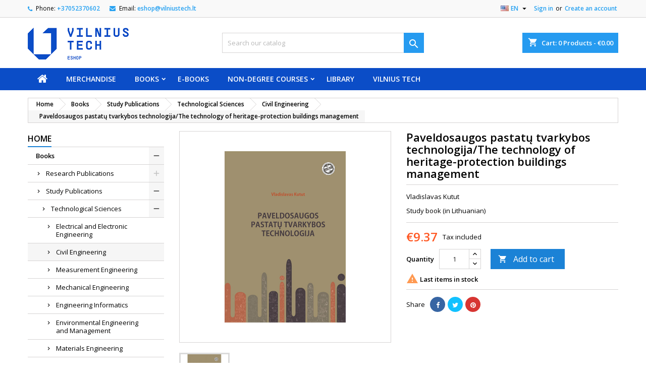

--- FILE ---
content_type: text/html; charset=utf-8
request_url: https://eshop.vilniustech.lt/en/civil-engineering/401-paveldosaugos-pastat-tvarkybos-technologija.html
body_size: 22305
content:
<!doctype html>
<html lang="en">

  <head>
    
      
  <meta charset="utf-8">


  <meta http-equiv="x-ua-compatible" content="ie=edge">



  <link rel="canonical" href="https://eshop.vilniustech.lt/en/civil-engineering/401-paveldosaugos-pastat-tvarkybos-technologija.html">

  <title>Paveldosaugos pastatų tvarkybos technologija/The technology of heritage-protection buildings management</title>
  
    
  
  <meta name="description" content="Vladislavas Kutut
Study book (in Lithuanian)">
  <meta name="keywords" content="">
        <link rel="canonical" href="https://eshop.vilniustech.lt/en/civil-engineering/401-paveldosaugos-pastat-tvarkybos-technologija.html">
  
  
                  <link rel="alternate" href="https://eshop.vilniustech.lt/lt/statybos-inzinerija/401-paveldosaugos-pastatu-tvarkybos-technologija.html" hreflang="lt-lt">
                  <link rel="alternate" href="https://eshop.vilniustech.lt/en/civil-engineering/401-paveldosaugos-pastat-tvarkybos-technologija.html" hreflang="en-us">
        




  <meta name="viewport" content="width=device-width, initial-scale=1">



  <link rel="icon" type="image/vnd.microsoft.icon" href="https://eshop.vilniustech.lt/img/favicon.ico?1753680003">
  <link rel="shortcut icon" type="image/x-icon" href="https://eshop.vilniustech.lt/img/favicon.ico?1753680003">



  
<link rel="font" rel="preload" as="font" type="font/woff2" crossorigin href="https://eshop.vilniustech.lt/themes/AngarTheme/assets/css/fonts/material_icons.woff2"/>
<link rel="font" rel="preload" as="font" type="font/woff2" crossorigin href="https://eshop.vilniustech.lt/themes/AngarTheme/assets/css/fonts/fontawesome-webfont.woff2?v=4.7.0"/>

  <link rel="stylesheet" rel="preload" as="style" href="https://eshop.vilniustech.lt/themes/AngarTheme/assets/css/theme.css" media="all" />
  <link rel="stylesheet" rel="preload" as="style" href="https://eshop.vilniustech.lt/themes/AngarTheme/assets/css/libs/jquery.bxslider.css" media="all" />
  <link rel="stylesheet" rel="preload" as="style" href="https://eshop.vilniustech.lt/themes/AngarTheme/assets/css/font-awesome.css" media="all" />
  <link rel="stylesheet" rel="preload" as="style" href="https://eshop.vilniustech.lt/themes/AngarTheme/assets/css/angartheme.css" media="all" />
  <link rel="stylesheet" rel="preload" as="style" href="https://eshop.vilniustech.lt/themes/AngarTheme/assets/css/home_modyficators.css" media="all" />
  <link rel="stylesheet" rel="preload" as="style" href="https://eshop.vilniustech.lt/themes/AngarTheme/assets/css/rwd.css" media="all" />
  <link rel="stylesheet" rel="preload" as="style" href="https://eshop.vilniustech.lt/themes/AngarTheme/assets/css/black.css" media="all" />
  <link rel="stylesheet" rel="preload" as="style" href="https://eshop.vilniustech.lt/modules/additionalconsent/views/css/front.css" media="all" />
  <link rel="stylesheet" rel="preload" as="style" href="https://eshop.vilniustech.lt/themes/AngarTheme/modules/ps_searchbar/ps_searchbar.css" media="all" />
  <link rel="stylesheet" rel="preload" as="style" href="https://eshop.vilniustech.lt/modules/angarcatproduct/views/css/at_catproduct.css" media="all" />
  <link rel="stylesheet" rel="preload" as="style" href="https://eshop.vilniustech.lt/modules/angarslider/views/css/angarslider.css" media="all" />
  <link rel="stylesheet" rel="preload" as="style" href="https://eshop.vilniustech.lt/modules/angarscrolltop/views/css/angarscrolltop.css" media="all" />
  <link rel="stylesheet" rel="preload" as="style" href="https://eshop.vilniustech.lt/modules/registrationfields/views/css/registrationfields.css" media="all" />
  <link rel="stylesheet" rel="preload" as="style" href="https://eshop.vilniustech.lt/js/jquery/ui/themes/base/minified/jquery-ui.min.css" media="all" />
  <link rel="stylesheet" rel="preload" as="style" href="https://eshop.vilniustech.lt/js/jquery/ui/themes/base/minified/jquery.ui.theme.min.css" media="all" />
  <link rel="stylesheet" rel="preload" as="style" href="https://eshop.vilniustech.lt/js/jquery/plugins/timepicker/jquery-ui-timepicker-addon.css" media="all" />
  <link rel="stylesheet" rel="preload" as="style" href="https://eshop.vilniustech.lt/themes/AngarTheme/assets/css/custom.css" media="all" />


  <link rel="stylesheet" href="https://eshop.vilniustech.lt/themes/AngarTheme/assets/css/theme.css" type="text/css" media="all">
  <link rel="stylesheet" href="https://eshop.vilniustech.lt/themes/AngarTheme/assets/css/libs/jquery.bxslider.css" type="text/css" media="all">
  <link rel="stylesheet" href="https://eshop.vilniustech.lt/themes/AngarTheme/assets/css/font-awesome.css" type="text/css" media="all">
  <link rel="stylesheet" href="https://eshop.vilniustech.lt/themes/AngarTheme/assets/css/angartheme.css" type="text/css" media="all">
  <link rel="stylesheet" href="https://eshop.vilniustech.lt/themes/AngarTheme/assets/css/home_modyficators.css" type="text/css" media="all">
  <link rel="stylesheet" href="https://eshop.vilniustech.lt/themes/AngarTheme/assets/css/rwd.css" type="text/css" media="all">
  <link rel="stylesheet" href="https://eshop.vilniustech.lt/themes/AngarTheme/assets/css/black.css" type="text/css" media="all">
  <link rel="stylesheet" href="https://eshop.vilniustech.lt/modules/additionalconsent/views/css/front.css" type="text/css" media="all">
  <link rel="stylesheet" href="https://eshop.vilniustech.lt/themes/AngarTheme/modules/ps_searchbar/ps_searchbar.css" type="text/css" media="all">
  <link rel="stylesheet" href="https://eshop.vilniustech.lt/modules/angarcatproduct/views/css/at_catproduct.css" type="text/css" media="all">
  <link rel="stylesheet" href="https://eshop.vilniustech.lt/modules/angarslider/views/css/angarslider.css" type="text/css" media="all">
  <link rel="stylesheet" href="https://eshop.vilniustech.lt/modules/angarscrolltop/views/css/angarscrolltop.css" type="text/css" media="all">
  <link rel="stylesheet" href="https://eshop.vilniustech.lt/modules/registrationfields/views/css/registrationfields.css" type="text/css" media="all">
  <link rel="stylesheet" href="https://eshop.vilniustech.lt/js/jquery/ui/themes/base/minified/jquery-ui.min.css" type="text/css" media="all">
  <link rel="stylesheet" href="https://eshop.vilniustech.lt/js/jquery/ui/themes/base/minified/jquery.ui.theme.min.css" type="text/css" media="all">
  <link rel="stylesheet" href="https://eshop.vilniustech.lt/js/jquery/plugins/timepicker/jquery-ui-timepicker-addon.css" type="text/css" media="all">
  <link rel="stylesheet" href="https://eshop.vilniustech.lt/themes/AngarTheme/assets/css/custom.css" type="text/css" media="all">


<link rel="stylesheet" rel="preload" as="style" href="https://fonts.googleapis.com/css?family=Open+Sans:400,600&amp;subset=latin,latin-ext&display=block" type="text/css" media="all" />


  

  <script type="text/javascript">
        var acTranslations = {"loading":"Loading\u2026","load_error":"Failed to load the document. Please try again.","accept":"Accept","guard_title":"Please read the document to enable this checkbox."};
        var is_required_label = " is required";
        var prestashop = {"cart":{"products":[],"totals":{"total":{"type":"total","label":"Total","amount":0,"value":"\u20ac0.00"},"total_including_tax":{"type":"total","label":"Total (tax incl.)","amount":0,"value":"\u20ac0.00"},"total_excluding_tax":{"type":"total","label":"Total (tax excl.)","amount":0,"value":"\u20ac0.00"}},"subtotals":{"products":{"type":"products","label":"Subtotal","amount":0,"value":"\u20ac0.00"},"discounts":null,"shipping":{"type":"shipping","label":"Shipping","amount":0,"value":""},"tax":null},"products_count":0,"summary_string":"0 items","vouchers":{"allowed":1,"added":[]},"discounts":[],"minimalPurchase":0,"minimalPurchaseRequired":""},"currency":{"id":1,"name":"Euro","iso_code":"EUR","iso_code_num":"978","sign":"\u20ac"},"customer":{"lastname":null,"firstname":null,"email":null,"birthday":null,"newsletter":null,"newsletter_date_add":null,"optin":null,"website":null,"company":null,"siret":null,"ape":null,"is_logged":false,"gender":{"type":null,"name":null},"addresses":[]},"language":{"name":"EN","iso_code":"en","locale":"en-US","language_code":"en-us","is_rtl":"0","date_format_lite":"m\/d\/Y","date_format_full":"m\/d\/Y H:i:s","id":3},"page":{"title":"","canonical":"https:\/\/eshop.vilniustech.lt\/en\/civil-engineering\/401-paveldosaugos-pastat-tvarkybos-technologija.html","meta":{"title":"Paveldosaugos pastat\u0173 tvarkybos technologija\/The technology of heritage-protection buildings management","description":"Vladislavas Kutut\nStudy book (in Lithuanian)","keywords":"","robots":"index"},"page_name":"product","body_classes":{"lang-en":true,"lang-rtl":false,"country-LT":true,"currency-EUR":true,"layout-left-column":true,"page-product":true,"tax-display-enabled":true,"product-id-401":true,"product-Paveldosaugos pastat\u0173 tvarkybos technologija\/The technology of heritage-protection buildings management":true,"product-id-category-11":true,"product-id-manufacturer-0":true,"product-id-supplier-0":true,"product-available-for-order":true},"admin_notifications":[]},"shop":{"name":"eshop.vilniustech.lt","logo":"https:\/\/eshop.vilniustech.lt\/img\/e-parduotuvedevvgtult-logo-1625136438.jpg","stores_icon":"https:\/\/eshop.vilniustech.lt\/img\/logo_stores.png","favicon":"https:\/\/eshop.vilniustech.lt\/img\/favicon.ico"},"urls":{"base_url":"https:\/\/eshop.vilniustech.lt\/","current_url":"https:\/\/eshop.vilniustech.lt\/en\/civil-engineering\/401-paveldosaugos-pastat-tvarkybos-technologija.html","shop_domain_url":"https:\/\/eshop.vilniustech.lt","img_ps_url":"https:\/\/eshop.vilniustech.lt\/img\/","img_cat_url":"https:\/\/eshop.vilniustech.lt\/img\/c\/","img_lang_url":"https:\/\/eshop.vilniustech.lt\/img\/l\/","img_prod_url":"https:\/\/eshop.vilniustech.lt\/img\/p\/","img_manu_url":"https:\/\/eshop.vilniustech.lt\/img\/m\/","img_sup_url":"https:\/\/eshop.vilniustech.lt\/img\/su\/","img_ship_url":"https:\/\/eshop.vilniustech.lt\/img\/s\/","img_store_url":"https:\/\/eshop.vilniustech.lt\/img\/st\/","img_col_url":"https:\/\/eshop.vilniustech.lt\/img\/co\/","img_url":"https:\/\/eshop.vilniustech.lt\/themes\/AngarTheme\/assets\/img\/","css_url":"https:\/\/eshop.vilniustech.lt\/themes\/AngarTheme\/assets\/css\/","js_url":"https:\/\/eshop.vilniustech.lt\/themes\/AngarTheme\/assets\/js\/","pic_url":"https:\/\/eshop.vilniustech.lt\/upload\/","pages":{"address":"https:\/\/eshop.vilniustech.lt\/en\/address","addresses":"https:\/\/eshop.vilniustech.lt\/en\/addresses","authentication":"https:\/\/eshop.vilniustech.lt\/en\/login","cart":"https:\/\/eshop.vilniustech.lt\/en\/cart","category":"https:\/\/eshop.vilniustech.lt\/en\/index.php?controller=category","cms":"https:\/\/eshop.vilniustech.lt\/en\/index.php?controller=cms","contact":"https:\/\/eshop.vilniustech.lt\/en\/contact-us","discount":"https:\/\/eshop.vilniustech.lt\/en\/discount","guest_tracking":"https:\/\/eshop.vilniustech.lt\/en\/guest-tracking","history":"https:\/\/eshop.vilniustech.lt\/en\/order-history","identity":"https:\/\/eshop.vilniustech.lt\/en\/identity","index":"https:\/\/eshop.vilniustech.lt\/en\/","my_account":"https:\/\/eshop.vilniustech.lt\/en\/my-account","order_confirmation":"https:\/\/eshop.vilniustech.lt\/en\/order-confirmation","order_detail":"https:\/\/eshop.vilniustech.lt\/en\/index.php?controller=order-detail","order_follow":"https:\/\/eshop.vilniustech.lt\/en\/order-follow","order":"https:\/\/eshop.vilniustech.lt\/en\/order","order_return":"https:\/\/eshop.vilniustech.lt\/en\/index.php?controller=order-return","order_slip":"https:\/\/eshop.vilniustech.lt\/en\/credit-slip","pagenotfound":"https:\/\/eshop.vilniustech.lt\/en\/page-not-found","password":"https:\/\/eshop.vilniustech.lt\/en\/password-recovery","pdf_invoice":"https:\/\/eshop.vilniustech.lt\/en\/index.php?controller=pdf-invoice","pdf_order_return":"https:\/\/eshop.vilniustech.lt\/en\/index.php?controller=pdf-order-return","pdf_order_slip":"https:\/\/eshop.vilniustech.lt\/en\/index.php?controller=pdf-order-slip","prices_drop":"https:\/\/eshop.vilniustech.lt\/en\/prices-drop","product":"https:\/\/eshop.vilniustech.lt\/en\/index.php?controller=product","search":"https:\/\/eshop.vilniustech.lt\/en\/search","sitemap":"https:\/\/eshop.vilniustech.lt\/en\/sitemap","stores":"https:\/\/eshop.vilniustech.lt\/en\/stores","supplier":"https:\/\/eshop.vilniustech.lt\/en\/supplier","register":"https:\/\/eshop.vilniustech.lt\/en\/login?create_account=1","order_login":"https:\/\/eshop.vilniustech.lt\/en\/order?login=1"},"alternative_langs":{"lt-lt":"https:\/\/eshop.vilniustech.lt\/lt\/statybos-inzinerija\/401-paveldosaugos-pastatu-tvarkybos-technologija.html","en-us":"https:\/\/eshop.vilniustech.lt\/en\/civil-engineering\/401-paveldosaugos-pastat-tvarkybos-technologija.html"},"theme_assets":"\/themes\/AngarTheme\/assets\/","actions":{"logout":"https:\/\/eshop.vilniustech.lt\/en\/?mylogout="},"no_picture_image":{"bySize":{"small_default":{"url":"https:\/\/eshop.vilniustech.lt\/img\/p\/en-default-small_default.jpg","width":98,"height":98},"cart_default":{"url":"https:\/\/eshop.vilniustech.lt\/img\/p\/en-default-cart_default.jpg","width":125,"height":125},"home_default":{"url":"https:\/\/eshop.vilniustech.lt\/img\/p\/en-default-home_default.jpg","width":259,"height":259},"medium_default":{"url":"https:\/\/eshop.vilniustech.lt\/img\/p\/en-default-medium_default.jpg","width":452,"height":452},"large_default":{"url":"https:\/\/eshop.vilniustech.lt\/img\/p\/en-default-large_default.jpg","width":800,"height":800}},"small":{"url":"https:\/\/eshop.vilniustech.lt\/img\/p\/en-default-small_default.jpg","width":98,"height":98},"medium":{"url":"https:\/\/eshop.vilniustech.lt\/img\/p\/en-default-home_default.jpg","width":259,"height":259},"large":{"url":"https:\/\/eshop.vilniustech.lt\/img\/p\/en-default-large_default.jpg","width":800,"height":800},"legend":""}},"configuration":{"display_taxes_label":true,"display_prices_tax_incl":true,"is_catalog":false,"show_prices":true,"opt_in":{"partner":false},"quantity_discount":{"type":"discount","label":"Unit discount"},"voucher_enabled":1,"return_enabled":0},"field_required":[],"breadcrumb":{"links":[{"title":"Home","url":"https:\/\/eshop.vilniustech.lt\/en\/"},{"title":"Books","url":"https:\/\/eshop.vilniustech.lt\/en\/75-books"},{"title":"Study Publications","url":"https:\/\/eshop.vilniustech.lt\/en\/6-study-publications"},{"title":"Technological Sciences","url":"https:\/\/eshop.vilniustech.lt\/en\/7-technological-sciences"},{"title":"Civil Engineering","url":"https:\/\/eshop.vilniustech.lt\/en\/11-civil-engineering"},{"title":"Paveldosaugos pastat\u0173 tvarkybos technologija\/The technology of heritage-protection buildings management","url":"https:\/\/eshop.vilniustech.lt\/en\/civil-engineering\/401-paveldosaugos-pastat-tvarkybos-technologija.html"}],"count":6},"link":{"protocol_link":"https:\/\/","protocol_content":"https:\/\/"},"time":1768550659,"static_token":"e8966dbb922204a24c7eaee923b24169","token":"8b7c26ac73eef29b9ca6aab63f0a66a1","debug":false};
        var psemailsubscription_subscription = "https:\/\/eshop.vilniustech.lt\/en\/module\/ps_emailsubscription\/subscription";
      </script>



  
<style type="text/css">
body {
background-color: #ffffff;
font-family: "Open Sans", Arial, Helvetica, sans-serif;
}

.products .product-miniature .product-title {
height: 32px;
}

.products .product-miniature .product-title a {
font-size: 14px;
line-height: 16px;
}

#content-wrapper .products .product-miniature .product-desc {
height: 70px;
}

@media (min-width: 991px) {
#home_categories ul li .cat-container {
min-height: 250px;
}
}

@media (min-width: 768px) {
#_desktop_logo {
padding-top: 20px;
padding-bottom: 0px;
}
}

nav.header-nav {
background: #f9f9f9;
}

nav.header-nav,
.header_sep2 #contact-link span.shop-phone,
.header_sep2 #contact-link span.shop-phone.shop-tel,
.header_sep2 #contact-link span.shop-phone:last-child,
.header_sep2 .lang_currency_top,
.header_sep2 .lang_currency_top:last-child,
.header_sep2 #_desktop_currency_selector,
.header_sep2 #_desktop_language_selector,
.header_sep2 #_desktop_user_info {
border-color: #d6d4d4;
}

#contact-link,
#contact-link a,
.lang_currency_top span.lang_currency_text,
.lang_currency_top .dropdown i.expand-more,
nav.header-nav .user-info span,
nav.header-nav .user-info a.logout,
#languages-block-top div.current,
nav.header-nav a{
color: #000000;
}

#contact-link span.shop-phone strong,
#contact-link span.shop-phone strong a,
.lang_currency_top span.expand-more,
nav.header-nav .user-info a.account {
color: #26a1f1;
}

#contact-link span.shop-phone i {
color: #26a1f1;
}

.header-top {
background: #ffffff;
}

div#search_widget form button[type=submit] {
background: #269bf0;
color: ;
}

div#search_widget form button[type=submit]:hover {
background: #1b82d6;
color: ;
}


#header div#_desktop_cart .blockcart .header {
background: #269bf0;
}

#header div#_desktop_cart .blockcart .header a.cart_link {
color: ;
}


#homepage-slider .bx-wrapper .bx-pager.bx-default-pager a:hover,
#homepage-slider .bx-wrapper .bx-pager.bx-default-pager a.active{
background: #1b82d6;
}

div#rwd_menu {
background: #0b4dc7;
}

div#rwd_menu,
div#rwd_menu a {
color: #ffffff;
}

div#rwd_menu,
div#rwd_menu .rwd_menu_item,
div#rwd_menu .rwd_menu_item:first-child {
border-color: #0b4dc7;
}

div#rwd_menu .rwd_menu_item:hover,
div#rwd_menu .rwd_menu_item:focus,
div#rwd_menu .rwd_menu_item a:hover,
div#rwd_menu .rwd_menu_item a:focus {
color: #ffffff;
background: #1b82d6;
}

#mobile_top_menu_wrapper2 .top-menu li a:hover,
.rwd_menu_open ul.user_info li a:hover {
background: #1b82d6;
color: ;
}

#_desktop_top_menu{
background: #0b4dc7;
}

#_desktop_top_menu,
#_desktop_top_menu > ul > li,
.menu_sep1 #_desktop_top_menu > ul > li,
.menu_sep1 #_desktop_top_menu > ul > li:last-child,
.menu_sep2 #_desktop_top_menu,
.menu_sep2 #_desktop_top_menu > ul > li,
.menu_sep2 #_desktop_top_menu > ul > li:last-child,
.menu_sep3 #_desktop_top_menu,
.menu_sep4 #_desktop_top_menu,
.menu_sep5 #_desktop_top_menu,
.menu_sep6 #_desktop_top_menu {
border-color: #0b4dc7;
}

#_desktop_top_menu > ul > li > a {
color: #ffffff;
}

#_desktop_top_menu > ul > li:hover > a {
color: #ffffff;
background: #1b82d6;
}

.submenu1 #_desktop_top_menu .popover.sub-menu ul.top-menu li a:hover,
.submenu3 #_desktop_top_menu .popover.sub-menu ul.top-menu li a:hover,
.live_edit_0.submenu1 #_desktop_top_menu .popover.sub-menu ul.top-menu li:hover > a,
.live_edit_0.submenu3 #_desktop_top_menu .popover.sub-menu ul.top-menu li:hover > a {
background: #1b82d6;
color: ;
}


#home_categories .homecat_title span {
border-color: #1b82d6;
}

#home_categories ul li .homecat_name span {
background: #1b82d6;
}

#home_categories ul li a.view_more {
background: #1b82d6;
color: #ffffff;
border-color: #1b82d6;
}

#home_categories ul li a.view_more:hover {
background: #1b1a1b;
color: #ffffff;
border-color: #1b1a1b;
}

.columns .text-uppercase a,
.columns .text-uppercase span,
.columns div#_desktop_cart .cart_index_title a,
#home_man_product .catprod_title a span {
border-color: #1b82d6;
}

#index .tabs ul.nav-tabs li.nav-item a.active,
#index .tabs ul.nav-tabs li.nav-item a:hover,
.index_title a,
.index_title span {
border-color: #1b82d6;
}

a.product-flags-plist span.product-flag.new,
#home_cat_product a.product-flags-plist span.product-flag.new,
#product #content .product-flags li,
#product #content .product-flags .product-flag.new {
background: #1b82d6;
}

.products .product-miniature .product-title a,
#home_cat_product ul li .right-block .name_block a {
color: #0b4dc7;
}

.products .product-miniature span.price,
#home_cat_product ul li .product-price-and-shipping .price,
.ui-widget .search_right span.search_price,
body#view #main .wishlist-product-price {
color: #ff5722;
}

.button-container .add-to-cart:hover,
#subcart .cart-buttons .viewcart:hover,
body#view ul li.wishlist-products-item .wishlist-product-bottom .btn-primary:hover {
background: #282828;
color: #ffffff;
border-color: #282828;
}

.button-container .add-to-cart,
.button-container .add-to-cart:disabled,
#subcart .cart-buttons .viewcart,
body#view ul li.wishlist-products-item .wishlist-product-bottom .btn-primary {
background: #1b82d6;
color: #ffffff;
border-color: #1b82d6;
}

#home_cat_product .catprod_title span {
border-color: #1b82d6;
}

#home_man .man_title span {
border-color: #1b82d6;
}

div#angarinfo_block .icon_cms {
color: #003a6c;
}

.footer-container {
background: #f4f9fe;
}

.footer-container,
.footer-container .h3,
.footer-container .links .title,
.row.social_footer {
border-color: #f4f9fe;
}

.footer-container .h3 span,
.footer-container .h3 a,
.footer-container .links .title span.h3,
.footer-container .links .title a.h3 {
border-color: #dfe3e6;
}

.footer-container,
.footer-container .h3,
.footer-container .links .title .h3,
.footer-container a,
.footer-container li a,
.footer-container .links ul>li a {
color: #269bf0;
}

.block_newsletter .btn-newsletter {
background: #1b82d6;
color: ;
}

.block_newsletter .btn-newsletter:hover {
background: #1b82d6;
color: ;
}

.footer-container .bottom-footer {
background: #f4f9fe;
border-color: #f4f9fe;
color: #8a96c2;
}

.product-prices .current-price span.price {
color: #ff5722;
}

.product-add-to-cart button.btn.add-to-cart:hover {
background: #282828;
color: #ffffff;
border-color: #282828;
}

.product-add-to-cart button.btn.add-to-cart,
.product-add-to-cart button.btn.add-to-cart:disabled {
background: #1b82d6;
color: #ffffff;
border-color: #1b82d6;
}

#product .tabs ul.nav-tabs li.nav-item a.active,
#product .tabs ul.nav-tabs li.nav-item a:hover,
#product .index_title span,
.page-product-heading span,
body #product-comments-list-header .comments-nb {
border-color: #1b82d6;
}

body .btn-primary:hover {
background: #3aa04c;
color: #ffffff;
border-color: #196f28;
}

body .btn-primary,
body .btn-primary.disabled,
body .btn-primary:disabled,
body .btn-primary.disabled:hover {
background: #43b754;
color: #ffffff;
border-color: #399a49;
}

body .btn-secondary:hover {
background: #eeeeee;
color: #000000;
border-color: #d8d8d8;
}

body .btn-secondary,
body .btn-secondary.disabled,
body .btn-secondary:disabled,
body .btn-secondary.disabled:hover {
background: #f6f6f6;
color: #000000;
border-color: #d8d8d8;
}

.form-control:focus, .input-group.focus {
border-color: #dbdbdb;
outline-color: #dbdbdb;
}

body .pagination .page-list .current a,
body .pagination .page-list a:hover,
body .pagination .page-list .current a.disabled,
body .pagination .page-list .current a.disabled:hover {
color: #1b82d6;
}

.page-my-account #content .links a:hover i {
color: #1b82d6;
}

#scroll_top {
background: #26a1f1;
color: #ffffff;
}

#scroll_top:hover,
#scroll_top:focus {
background: #f5f5f5;
color: #8a8585;
}

</style>
<script type="text/javascript">
	(window.gaDevIds=window.gaDevIds||[]).push('d6YPbH');
	(function(i,s,o,g,r,a,m){i['GoogleAnalyticsObject']=r;i[r]=i[r]||function(){
	(i[r].q=i[r].q||[]).push(arguments)},i[r].l=1*new Date();a=s.createElement(o),
	m=s.getElementsByTagName(o)[0];a.async=1;a.src=g;m.parentNode.insertBefore(a,m)
	})(window,document,'script','https://www.google-analytics.com/analytics.js','ga');

            ga('create', 'G-YBF01HH8BT', 'auto');
                        ga('send', 'pageview');
    
    ga('require', 'ec');
</script>





    
  <meta property="og:type" content="product">
  <meta property="og:url" content="https://eshop.vilniustech.lt/en/civil-engineering/401-paveldosaugos-pastat-tvarkybos-technologija.html">
  <meta property="og:title" content="Paveldosaugos pastatų tvarkybos technologija/The technology of heritage-protection buildings management">
  <meta property="og:site_name" content="eshop.vilniustech.lt">
  <meta property="og:description" content="Vladislavas Kutut
Study book (in Lithuanian)">
  <meta property="og:image" content="https://eshop.vilniustech.lt/2545-large_default/paveldosaugos-pastat-tvarkybos-technologija.jpg">
    <meta property="product:pretax_price:amount" content="8.92">
  <meta property="product:pretax_price:currency" content="EUR">
  <meta property="product:price:amount" content="9.37">
  <meta property="product:price:currency" content="EUR">
      <meta property="product:weight:value" content="0.320000">
  <meta property="product:weight:units" content="kg">
  

    

	<script>(function(w,d,s,l,i){w[l]=w[l]||[];
	w[l].push({'gtm.start':new Date().getTime(),event:'gtm.js'});
	var f=d.getElementsByTagName(s)[0],j=d.createElement(s),dl=l!='dataLayer'?'&l='+l:'';
	j.async=true;
	j.src='https://www.googletagmanager.com/gtm.js?id='+i+dl;
	f.parentNode.insertBefore(j,f);})
	(window,document,'script','dataLayer','GTM-N5K58C3');</script>

    

  </head>

  <body id="product" class="lang-en country-lt currency-eur layout-left-column page-product tax-display-enabled product-id-401 product-paveldosaugos-pastatu-tvarkybos-technologija-the-technology-of-heritage-protection-buildings-management product-id-category-11 product-id-manufacturer-0 product-id-supplier-0 product-available-for-order live_edit_0  ps_176 ps_178
	no_bg #ffffff bg_attatchment_fixed bg_position_tl bg_repeat_xy bg_size_initial slider_position_column slider_controls_white banners_top3 banners_top_tablets1 banners_top_phones1 banners_bottom2 banners_bottom_tablets2 banners_bottom_phones1 submenu1 pl_1col_qty_5 pl_2col_qty_4 pl_3col_qty_3 pl_1col_qty_bigtablets_4 pl_2col_qty_bigtablets_3 pl_3col_qty_bigtablets_2 pl_1col_qty_tablets_3 pl_1col_qty_phones_1 home_tabs1 pl_border_type2 32 14 16 pl_button_icon_no pl_button_qty2 pl_desc_no pl_reviews_no pl_availability_yes  hide_reference_no hide_reassurance_yes product_tabs1    menu_sep1 header_sep1 slider_full_width feat_cat_style2 feat_cat4 feat_cat_bigtablets2 feat_cat_tablets2 feat_cat_phones0 all_products_yes pl_colors_yes newsletter_info_yes stickycart_yes   pl_man_yes   pl_ref_yes  mainfont_Open_Sans bg_white standard_carusele not_logged  ">



  <noscript><iframe src="https://www.googletagmanager.com/ns.html?id=GTM-N5K58C3" 
  height="0" width="0" style="display:none;visibility:hidden"></iframe></noscript>



    
      
    

    <main>
      
              

      <header id="header">
        
          

 <!-- Global site tag (gtag.js) - Google Analytics -->
    <script async src="https://www.googletagmanager.com/gtag/js?id=G-YBF01HH8BT"></script>
    <script>
        window.dataLayer = window.dataLayer || [];
        function gtag(){dataLayer.push(arguments);}
        gtag('js', new Date());

        gtag('config', 'G-YBF01HH8BT');
    </script>



  <div class="header-banner">
    
  </div>



  <nav class="header-nav">
    <div class="container">
      <div class="row">
          <div class="col-md-12 col-xs-12">
            
<div id="_desktop_contact_link">
  <div id="contact-link">

			<span class="shop-phone contact_link">
			<a href="https://eshop.vilniustech.lt/en/contact-us">Contact</a>
		</span>
	
			<span class="shop-phone shop-tel">
			<i class="fa fa-phone"></i>
			<span class="shop-phone_text">Phone:</span>
			<strong><a href="tel:+37052370602">+37052370602</a></strong>
		</span>
	
			<span class="shop-phone shop-email">
			<i class="fa fa-envelope"></i>
			<span class="shop-phone_text">Email:</span>
			<strong><a href="&#109;&#97;&#105;&#108;&#116;&#111;&#58;%65%73%68%6f%70@%76%69%6c%6e%69%75%73%74%65%63%68.%6c%74" >&#x65;&#x73;&#x68;&#x6f;&#x70;&#x40;&#x76;&#x69;&#x6c;&#x6e;&#x69;&#x75;&#x73;&#x74;&#x65;&#x63;&#x68;&#x2e;&#x6c;&#x74;</a></strong>
		</span>
	

  </div>
</div>


            <div id="_desktop_user_info">
  <div class="user-info">


	<ul class="user_info hidden-md-up">

		
			<li><a href="https://eshop.vilniustech.lt/en/my-account" title="Log in to your customer account" rel="nofollow">Sign in</a></li>
			<li><a href="https://eshop.vilniustech.lt/en/login?create_account=1" title="Log in to your customer account" rel="nofollow">Create an account</a></li>

		
	</ul>


	<div class="hidden-sm-down">
							<a class="account" href="https://eshop.vilniustech.lt/en/my-account" title="Log in to your customer account" rel="nofollow">Sign in</a>

			<span class="or">or</span>

			<a class="account" href="https://eshop.vilniustech.lt/en/login?create_account=1" title="Log in to your customer account" rel="nofollow">Create an account</a>
			</div>


  </div>
</div>
<div id="_desktop_language_selector" class="lang_currency_top">
  <div class="language-selector-wrapper">
	<div class="language-selector dropdown js-dropdown">
	  <button data-toggle="dropdown" class="hidden-sm-down2 btn-unstyle" aria-haspopup="true" aria-expanded="false" aria-label="Language dropdown">
		<img src="https://eshop.vilniustech.lt/img/l/3.jpg" alt="en" width="16" height="11" />
		<span class="expand-more">EN</span>
		<i class="material-icons expand-more">&#xE5C5;</i>
	  </button>
	  <ul class="dropdown-menu hidden-sm-down2" aria-labelledby="language-selector-label">
				  <li >
			<a href="https://eshop.vilniustech.lt/lt/statybos-inzinerija/401-paveldosaugos-pastatu-tvarkybos-technologija.html" class="dropdown-item">
				<img src="https://eshop.vilniustech.lt/img/l/1.jpg" alt="lt" width="16" height="11" />
				<span>LT</span>
			</a>
		  </li>
				  <li  class="current" >
			<a href="https://eshop.vilniustech.lt/en/civil-engineering/401-paveldosaugos-pastat-tvarkybos-technologija.html" class="dropdown-item">
				<img src="https://eshop.vilniustech.lt/img/l/3.jpg" alt="en" width="16" height="11" />
				<span>EN</span>
			</a>
		  </li>
			  </ul>
	</div>
  </div>
</div>

          </div>
      </div>
    </div>
  </nav>



  <div class="header-top">
    <div class="container">
	  <div class="row">
        <div class="col-md-4 hidden-sm-down2" id="_desktop_logo">
                            <a href="https://eshop.vilniustech.lt/">
                  <img class="logo img-responsive" src="https://eshop.vilniustech.lt/img/e-parduotuvedevvgtult-logo-1625136438.jpg" alt="eshop.vilniustech.lt">
                </a>
                    </div>
		
<div id="_desktop_cart">

	<div class="cart_top">

		<div class="blockcart cart-preview inactive" data-refresh-url="//eshop.vilniustech.lt/en/module/ps_shoppingcart/ajax">
			<div class="header">
			
				<div class="cart_index_title">
					<a class="cart_link" rel="nofollow" href="//eshop.vilniustech.lt/en/cart?action=show">
						<i class="material-icons shopping-cart">shopping_cart</i>
						<span class="hidden-sm-down cart_title">Cart:</span>
						<span class="cart-products-count">
							0<span> Products - €0.00</span>
						</span>
					</a>
				</div>


				<div id="subcart">

					<ul class="cart_products">

											<li>There are no more items in your cart</li>
					
										</ul>

					<ul class="cart-subtotals">

				
						<li>
							<span class="text">Shipping</span>
							<span class="value"></span>
							<span class="clearfix"></span>
						</li>

						<li>
							<span class="text">Total</span>
							<span class="value">€0.00</span>
							<span class="clearfix"></span>
						</li>

					</ul>

					<div class="cart-buttons">
						<a class="btn btn-primary viewcart" href="//eshop.vilniustech.lt/en/cart?action=show">Check Out <i class="material-icons">&#xE315;</i></a>
											</div>

				</div>

			</div>
		</div>

	</div>

</div>


<!-- Block search module TOP -->
<div id="_desktop_search_widget" class="col-lg-4 col-md-4 col-sm-12 search-widget hidden-sm-down ">
	<div id="search_widget" data-search-controller-url="//eshop.vilniustech.lt/en/search">
		<form method="get" action="//eshop.vilniustech.lt/en/search">
			<input type="hidden" name="controller" value="search">
			<input type="text" name="s" value="" placeholder="Search our catalog" aria-label="Search">
			<button type="submit">
				<i class="material-icons search">&#xE8B6;</i>
				<span class="hidden-xl-down">Search</span>
			</button>
		</form>
	</div>
</div>
<!-- /Block search module TOP -->

		<div class="clearfix"></div>
	  </div>
    </div>

	<div id="rwd_menu" class="hidden-md-up">
		<div class="container">
			<div id="menu-icon2" class="rwd_menu_item"><i class="material-icons d-inline">&#xE5D2;</i></div>
			<div id="search-icon" class="rwd_menu_item"><i class="material-icons search">&#xE8B6;</i></div>
			<div id="user-icon" class="rwd_menu_item"><i class="material-icons logged">&#xE7FF;</i></div>
			<div id="_mobile_cart" class="rwd_menu_item"></div>
		</div>
		<div class="clearfix"></div>
	</div>

	<div class="container">
		<div id="mobile_top_menu_wrapper2" class="rwd_menu_open hidden-md-up" style="display:none;">
			<div class="js-top-menu mobile" id="_mobile_top_menu"></div>
		</div>

		<div id="mobile_search_wrapper" class="rwd_menu_open hidden-md-up" style="display:none;">
			<div id="_mobile_search_widget"></div>
		</div>

		<div id="mobile_user_wrapper" class="rwd_menu_open hidden-md-up" style="display:none;">
			<div id="_mobile_user_info"></div>
		</div>
	</div>
  </div>
  

<div class="menu js-top-menu position-static hidden-sm-down" id="_desktop_top_menu">
    

      <ul class="top-menu container" id="top-menu" data-depth="0">

					<li class="home_icon"><a href="https://eshop.vilniustech.lt/"><i class="icon-home"></i><span>Home</span></a></li>
		
	    
							<li class="category" id="category-76">
								  <a
					class="dropdown-item"
					href="https://eshop.vilniustech.lt/en/76-merchandise" data-depth="0"
									  >
										Merchandise
				  </a>
				  				</li>
							<li class="category" id="category-75">
								  <a
					class="dropdown-item sf-with-ul"
					href="https://eshop.vilniustech.lt/en/75-books" data-depth="0"
									  >
										  					  					  <span class="float-xs-right hidden-md-up">
						<span data-target="#top_sub_menu_72672" data-toggle="collapse" class="navbar-toggler collapse-icons">
						  <i class="material-icons add">&#xE313;</i>
						  <i class="material-icons remove">&#xE316;</i>
						</span>
					  </span>
										Books
				  </a>
				  				  <div  class="popover sub-menu js-sub-menu collapse" id="top_sub_menu_72672">
					

      <ul class="top-menu container"  data-depth="1">

		
	    
							<li class="category" id="category-5">
								  <a
					class="dropdown-item dropdown-submenu sf-with-ul"
					href="https://eshop.vilniustech.lt/en/5-research-publications" data-depth="1"
									  >
										  					  					  <span class="float-xs-right hidden-md-up">
						<span data-target="#top_sub_menu_39785" data-toggle="collapse" class="navbar-toggler collapse-icons">
						  <i class="material-icons add">&#xE313;</i>
						  <i class="material-icons remove">&#xE316;</i>
						</span>
					  </span>
										Research Publications
				  </a>
				  				  <div  class="collapse" id="top_sub_menu_39785">
					

      <ul class="top-menu container"  data-depth="2">

		
	    
							<li class="category" id="category-24">
								  <a
					class="dropdown-item"
					href="https://eshop.vilniustech.lt/en/24-monographs" data-depth="2"
									  >
										Monographs
				  </a>
				  				</li>
							<li class="category" id="category-31">
								  <a
					class="dropdown-item"
					href="https://eshop.vilniustech.lt/en/31-dictionaries" data-depth="2"
									  >
										Dictionaries
				  </a>
				  				</li>
							<li class="category" id="category-34">
								  <a
					class="dropdown-item"
					href="https://eshop.vilniustech.lt/en/34-research-papers" data-depth="2"
									  >
										Research Papers
				  </a>
				  				</li>
			
		
      </ul>


									  </div>
				  				</li>
							<li class="category" id="category-6">
								  <a
					class="dropdown-item dropdown-submenu sf-with-ul"
					href="https://eshop.vilniustech.lt/en/6-study-publications" data-depth="1"
									  >
										  					  					  <span class="float-xs-right hidden-md-up">
						<span data-target="#top_sub_menu_40201" data-toggle="collapse" class="navbar-toggler collapse-icons">
						  <i class="material-icons add">&#xE313;</i>
						  <i class="material-icons remove">&#xE316;</i>
						</span>
					  </span>
										Study Publications
				  </a>
				  				  <div  class="collapse" id="top_sub_menu_40201">
					

      <ul class="top-menu container"  data-depth="2">

		
	    
							<li class="category" id="category-7">
								  <a
					class="dropdown-item sf-with-ul"
					href="https://eshop.vilniustech.lt/en/7-technological-sciences" data-depth="2"
									  >
										  					  					  <span class="float-xs-right hidden-md-up">
						<span data-target="#top_sub_menu_75618" data-toggle="collapse" class="navbar-toggler collapse-icons">
						  <i class="material-icons add">&#xE313;</i>
						  <i class="material-icons remove">&#xE316;</i>
						</span>
					  </span>
										Technological Sciences
				  </a>
				  				  <div  class="collapse" id="top_sub_menu_75618">
					

      <ul class="top-menu container"  data-depth="3">

		
	    
							<li class="category" id="category-9">
								  <a
					class="dropdown-item"
					href="https://eshop.vilniustech.lt/en/9-electrical-and-electronic-engineering" data-depth="3"
									  >
										Electrical and Electronic Engineering
				  </a>
				  				</li>
							<li class="category" id="category-11">
								  <a
					class="dropdown-item"
					href="https://eshop.vilniustech.lt/en/11-civil-engineering" data-depth="3"
									  >
										Civil Engineering
				  </a>
				  				</li>
							<li class="category" id="category-14">
								  <a
					class="dropdown-item"
					href="https://eshop.vilniustech.lt/en/14-measurement-engineering" data-depth="3"
									  >
										Measurement Engineering
				  </a>
				  				</li>
							<li class="category" id="category-15">
								  <a
					class="dropdown-item"
					href="https://eshop.vilniustech.lt/en/15-mechanical-engineering" data-depth="3"
									  >
										Mechanical Engineering
				  </a>
				  				</li>
							<li class="category" id="category-19">
								  <a
					class="dropdown-item"
					href="https://eshop.vilniustech.lt/en/19-engineering-informatics" data-depth="3"
									  >
										Engineering Informatics
				  </a>
				  				</li>
							<li class="category" id="category-22">
								  <a
					class="dropdown-item"
					href="https://eshop.vilniustech.lt/en/22-environmental-engineering-and-management" data-depth="3"
									  >
										Environmental Engineering and Management
				  </a>
				  				</li>
							<li class="category" id="category-33">
								  <a
					class="dropdown-item"
					href="https://eshop.vilniustech.lt/en/33-materials-engineering" data-depth="3"
									  >
										Materials Engineering
				  </a>
				  				</li>
							<li class="category" id="category-36">
								  <a
					class="dropdown-item"
					href="https://eshop.vilniustech.lt/en/36-energy-and-thermal-engineering" data-depth="3"
									  >
										Energy and Thermal Engineering
				  </a>
				  				</li>
							<li class="category" id="category-46">
								  <a
					class="dropdown-item"
					href="https://eshop.vilniustech.lt/en/46-chemical-engineering" data-depth="3"
									  >
										Chemical Engineering
				  </a>
				  				</li>
							<li class="category" id="category-10">
								  <a
					class="dropdown-item"
					href="https://eshop.vilniustech.lt/en/10-transport-engineering" data-depth="3"
									  >
										Transport Engineering
				  </a>
				  				</li>
			
		
      </ul>


									  </div>
				  				</li>
							<li class="category" id="category-8">
								  <a
					class="dropdown-item sf-with-ul"
					href="https://eshop.vilniustech.lt/en/8-social-sciences" data-depth="2"
									  >
										  					  					  <span class="float-xs-right hidden-md-up">
						<span data-target="#top_sub_menu_42382" data-toggle="collapse" class="navbar-toggler collapse-icons">
						  <i class="material-icons add">&#xE313;</i>
						  <i class="material-icons remove">&#xE316;</i>
						</span>
					  </span>
										Social Sciences
				  </a>
				  				  <div  class="collapse" id="top_sub_menu_42382">
					

      <ul class="top-menu container"  data-depth="3">

		
	    
							<li class="category" id="category-18">
								  <a
					class="dropdown-item"
					href="https://eshop.vilniustech.lt/en/18-business-management-and-administration" data-depth="3"
									  >
										Business Management and Administration
				  </a>
				  				</li>
							<li class="category" id="category-42">
								  <a
					class="dropdown-item"
					href="https://eshop.vilniustech.lt/en/42-educology" data-depth="3"
									  >
										Educology
				  </a>
				  				</li>
							<li class="category" id="category-26">
								  <a
					class="dropdown-item"
					href="https://eshop.vilniustech.lt/en/26-economics" data-depth="3"
									  >
										Economics
				  </a>
				  				</li>
							<li class="category" id="category-29">
								  <a
					class="dropdown-item"
					href="https://eshop.vilniustech.lt/en/29-law" data-depth="3"
									  >
										Law
				  </a>
				  				</li>
							<li class="category" id="category-38">
								  <a
					class="dropdown-item"
					href="https://eshop.vilniustech.lt/en/38-psychology" data-depth="3"
									  >
										Psychology
				  </a>
				  				</li>
							<li class="category" id="category-53">
								  <a
					class="dropdown-item"
					href="https://eshop.vilniustech.lt/en/53-political-sciences" data-depth="3"
									  >
										Political Sciences
				  </a>
				  				</li>
			
		
      </ul>


									  </div>
				  				</li>
							<li class="category" id="category-12">
								  <a
					class="dropdown-item sf-with-ul"
					href="https://eshop.vilniustech.lt/en/12-humanities" data-depth="2"
									  >
										  					  					  <span class="float-xs-right hidden-md-up">
						<span data-target="#top_sub_menu_51031" data-toggle="collapse" class="navbar-toggler collapse-icons">
						  <i class="material-icons add">&#xE313;</i>
						  <i class="material-icons remove">&#xE316;</i>
						</span>
					  </span>
										Humanities
				  </a>
				  				  <div  class="collapse" id="top_sub_menu_51031">
					

      <ul class="top-menu container"  data-depth="3">

		
	    
							<li class="category" id="category-13">
								  <a
					class="dropdown-item"
					href="https://eshop.vilniustech.lt/en/13-filology" data-depth="3"
									  >
										Filology
				  </a>
				  				</li>
							<li class="category" id="category-28">
								  <a
					class="dropdown-item"
					href="https://eshop.vilniustech.lt/en/28-artsarchitecture" data-depth="3"
									  >
										Arts/Architecture
				  </a>
				  				</li>
							<li class="category" id="category-37">
								  <a
					class="dropdown-item"
					href="https://eshop.vilniustech.lt/en/37-philosophy" data-depth="3"
									  >
										Philosophy
				  </a>
				  				</li>
			
		
      </ul>


									  </div>
				  				</li>
							<li class="category" id="category-16">
								  <a
					class="dropdown-item sf-with-ul"
					href="https://eshop.vilniustech.lt/en/16-physical-sciences-and-mathematics" data-depth="2"
									  >
										  					  					  <span class="float-xs-right hidden-md-up">
						<span data-target="#top_sub_menu_29708" data-toggle="collapse" class="navbar-toggler collapse-icons">
						  <i class="material-icons add">&#xE313;</i>
						  <i class="material-icons remove">&#xE316;</i>
						</span>
					  </span>
										Physical Sciences and Mathematics
				  </a>
				  				  <div  class="collapse" id="top_sub_menu_29708">
					

      <ul class="top-menu container"  data-depth="3">

		
	    
							<li class="category" id="category-17">
								  <a
					class="dropdown-item"
					href="https://eshop.vilniustech.lt/en/17-mathematics" data-depth="3"
									  >
										Mathematics
				  </a>
				  				</li>
							<li class="category" id="category-25">
								  <a
					class="dropdown-item"
					href="https://eshop.vilniustech.lt/en/25-physics" data-depth="3"
									  >
										Physics
				  </a>
				  				</li>
							<li class="category" id="category-39">
								  <a
					class="dropdown-item"
					href="https://eshop.vilniustech.lt/en/39-chemistry" data-depth="3"
									  >
										Chemistry
				  </a>
				  				</li>
							<li class="category" id="category-54">
								  <a
					class="dropdown-item"
					href="https://eshop.vilniustech.lt/en/54-geology" data-depth="3"
									  >
										Geology
				  </a>
				  				</li>
							<li class="category" id="category-55">
								  <a
					class="dropdown-item"
					href="https://eshop.vilniustech.lt/en/55-informatics" data-depth="3"
									  >
										Informatics
				  </a>
				  				</li>
			
		
      </ul>


									  </div>
				  				</li>
			
		
      </ul>


									  </div>
				  				</li>
							<li class="category" id="category-40">
								  <a
					class="dropdown-item dropdown-submenu"
					href="https://eshop.vilniustech.lt/en/40-general-reading" data-depth="1"
									  >
										General Reading
				  </a>
				  				</li>
			
		
      </ul>


																																	  </div>
				  				</li>
							<li class="link" id="lnk-e-books">
								  <a
					class="dropdown-item"
					href="https://ebooks.vilniustech.lt/" data-depth="0"
					 target="_blank" 				  >
										E-books
				  </a>
				  				</li>
							<li class="category" id="category-78">
								  <a
					class="dropdown-item sf-with-ul"
					href="https://eshop.vilniustech.lt/en/78-non-degree-courses" data-depth="0"
									  >
										  					  					  <span class="float-xs-right hidden-md-up">
						<span data-target="#top_sub_menu_65344" data-toggle="collapse" class="navbar-toggler collapse-icons">
						  <i class="material-icons add">&#xE313;</i>
						  <i class="material-icons remove">&#xE316;</i>
						</span>
					  </span>
										Non-degree courses
				  </a>
				  				  <div  class="popover sub-menu js-sub-menu collapse" id="top_sub_menu_65344">
					

      <ul class="top-menu container"  data-depth="1">

		
	    
							<li class="category" id="category-80">
								  <a
					class="dropdown-item dropdown-submenu sf-with-ul"
					href="https://eshop.vilniustech.lt/en/80-subjects" data-depth="1"
									  >
										  					  					  <span class="float-xs-right hidden-md-up">
						<span data-target="#top_sub_menu_80924" data-toggle="collapse" class="navbar-toggler collapse-icons">
						  <i class="material-icons add">&#xE313;</i>
						  <i class="material-icons remove">&#xE316;</i>
						</span>
					  </span>
										Subjects
				  </a>
				  				  <div  class="collapse" id="top_sub_menu_80924">
					

      <ul class="top-menu container"  data-depth="2">

		
	    
							<li class="category" id="category-107">
								  <a
					class="dropdown-item"
					href="https://eshop.vilniustech.lt/en/107-architektura-ir-krastovaizdis" data-depth="2"
									  >
										Architektūra ir kraštovaizdis
				  </a>
				  				</li>
							<li class="category" id="category-93">
								  <a
					class="dropdown-item"
					href="https://eshop.vilniustech.lt/en/93-aplinkos-inzinerija" data-depth="2"
									  >
										Aplinkos inžinerija
				  </a>
				  				</li>
							<li class="category" id="category-103">
								  <a
					class="dropdown-item"
					href="https://eshop.vilniustech.lt/en/103-aviacija-ir-aeronautika" data-depth="2"
									  >
										Aviacija ir aeronautika
				  </a>
				  				</li>
							<li class="category" id="category-92">
								  <a
					class="dropdown-item"
					href="https://eshop.vilniustech.lt/en/92-bioinzinerija" data-depth="2"
									  >
										Bioinžinerija
				  </a>
				  				</li>
							<li class="category" id="category-104">
								  <a
					class="dropdown-item"
					href="https://eshop.vilniustech.lt/en/104-biotechnologijos" data-depth="2"
									  >
										Biotechnologijos
				  </a>
				  				</li>
							<li class="category" id="category-99">
								  <a
					class="dropdown-item"
					href="https://eshop.vilniustech.lt/en/99-elektronikos-inzinerija" data-depth="2"
									  >
										Elektronikos inžinerija
				  </a>
				  				</li>
							<li class="category" id="category-98">
								  <a
					class="dropdown-item"
					href="https://eshop.vilniustech.lt/en/98-elektros-inzinerija" data-depth="2"
									  >
										Elektros inžinerija
				  </a>
				  				</li>
							<li class="category" id="category-102">
								  <a
					class="dropdown-item"
					href="https://eshop.vilniustech.lt/en/102-energijos-inzinerija" data-depth="2"
									  >
										Energijos inžinerija
				  </a>
				  				</li>
							<li class="category" id="category-100">
								  <a
					class="dropdown-item"
					href="https://eshop.vilniustech.lt/en/100-gamybos-inzinerija" data-depth="2"
									  >
										Gamybos inžinerija
				  </a>
				  				</li>
							<li class="category" id="category-90">
								  <a
					class="dropdown-item"
					href="https://eshop.vilniustech.lt/en/90-informatika" data-depth="2"
									  >
										Informatika
				  </a>
				  				</li>
							<li class="category" id="category-97">
								  <a
					class="dropdown-item"
					href="https://eshop.vilniustech.lt/en/97-juru-inzinerija-ir-technologijos" data-depth="2"
									  >
										Jūrų inžinerija ir technologijos
				  </a>
				  				</li>
							<li class="category" id="category-105">
								  <a
					class="dropdown-item"
					href="https://eshop.vilniustech.lt/en/105-kurybines-industrijos" data-depth="2"
									  >
										Kūrybinės industrijos
				  </a>
				  				</li>
							<li class="category" id="category-94">
								  <a
					class="dropdown-item"
					href="https://eshop.vilniustech.lt/en/94-matavimu-inzinerija" data-depth="2"
									  >
										Matavimų inžinerija
				  </a>
				  				</li>
							<li class="category" id="category-89">
								  <a
					class="dropdown-item"
					href="https://eshop.vilniustech.lt/en/89-matematika-ir-statistika" data-depth="2"
									  >
										Matematika ir statistika
				  </a>
				  				</li>
							<li class="category" id="category-96">
								  <a
					class="dropdown-item"
					href="https://eshop.vilniustech.lt/en/96-mechanikos-inzinerija" data-depth="2"
									  >
										Mechanikos inžinerija
				  </a>
				  				</li>
							<li class="category" id="category-91">
								  <a
					class="dropdown-item"
					href="https://eshop.vilniustech.lt/en/91-saugos-inzinerija" data-depth="2"
									  >
										Saugos inžinerija
				  </a>
				  				</li>
							<li class="category" id="category-95">
								  <a
					class="dropdown-item"
					href="https://eshop.vilniustech.lt/en/95-statybos-inzinerija" data-depth="2"
									  >
										Statybos inžinerija
				  </a>
				  				</li>
							<li class="category" id="category-101">
								  <a
					class="dropdown-item"
					href="https://eshop.vilniustech.lt/en/101-transporto-inzinerija" data-depth="2"
									  >
										Transporto inžinerija
				  </a>
				  				</li>
							<li class="category" id="category-106">
								  <a
					class="dropdown-item"
					href="https://eshop.vilniustech.lt/en/106-verslas-ir-vadyba" data-depth="2"
									  >
										Verslas ir vadyba
				  </a>
				  				</li>
							<li class="category" id="category-108">
								  <a
					class="dropdown-item"
					href="https://eshop.vilniustech.lt/en/108-kiti-studiju-dalykai" data-depth="2"
									  >
										Kiti studijų dalykai
				  </a>
				  				</li>
			
		
      </ul>


									  </div>
				  				</li>
			
		
      </ul>


																																	  </div>
				  				</li>
							<li class="link" id="lnk-library">
								  <a
					class="dropdown-item"
					href="https://vilniustech.lt/biblioteka/190949" data-depth="0"
					 target="_blank" 				  >
										Library
				  </a>
				  				</li>
							<li class="link" id="lnk-vilnius-tech">
								  <a
					class="dropdown-item"
					href="https://vilniustech.lt/index.php?lang=2" data-depth="0"
					 target="_blank" 				  >
										VILNIUS TECH
				  </a>
				  				</li>
			
		
      </ul>


    <div class="clearfix"></div>
</div>


        
      </header>

      
        
<aside id="notifications">
  <div class="container">
    
    
    
      </div>
</aside>
      

            
      <section id="wrapper">
        
        <div class="container">
			
			
			<div class="row">
			  			  
				<nav data-depth="6" class="breadcrumb hidden-sm-down">
  <ol itemscope itemtype="http://schema.org/BreadcrumbList">
          
        <li itemprop="itemListElement" itemscope itemtype="http://schema.org/ListItem">
          <a itemprop="item" href="https://eshop.vilniustech.lt/en/">
            <span itemprop="name">Home</span>
          </a>
          <meta itemprop="position" content="1">
        </li>
      
          
        <li itemprop="itemListElement" itemscope itemtype="http://schema.org/ListItem">
          <a itemprop="item" href="https://eshop.vilniustech.lt/en/75-books">
            <span itemprop="name">Books</span>
          </a>
          <meta itemprop="position" content="2">
        </li>
      
          
        <li itemprop="itemListElement" itemscope itemtype="http://schema.org/ListItem">
          <a itemprop="item" href="https://eshop.vilniustech.lt/en/6-study-publications">
            <span itemprop="name">Study Publications</span>
          </a>
          <meta itemprop="position" content="3">
        </li>
      
          
        <li itemprop="itemListElement" itemscope itemtype="http://schema.org/ListItem">
          <a itemprop="item" href="https://eshop.vilniustech.lt/en/7-technological-sciences">
            <span itemprop="name">Technological Sciences</span>
          </a>
          <meta itemprop="position" content="4">
        </li>
      
          
        <li itemprop="itemListElement" itemscope itemtype="http://schema.org/ListItem">
          <a itemprop="item" href="https://eshop.vilniustech.lt/en/11-civil-engineering">
            <span itemprop="name">Civil Engineering</span>
          </a>
          <meta itemprop="position" content="5">
        </li>
      
          
        <li itemprop="itemListElement" itemscope itemtype="http://schema.org/ListItem">
          <a itemprop="item" href="https://eshop.vilniustech.lt/en/civil-engineering/401-paveldosaugos-pastat-tvarkybos-technologija.html">
            <span itemprop="name">Paveldosaugos pastatų tvarkybos technologija/The technology of heritage-protection buildings management</span>
          </a>
          <meta itemprop="position" content="6">
        </li>
      
      </ol>
</nav>
			  
			  
			  
				<div id="left-column" class="columns col-xs-12 col-sm-4 col-md-3">
				  				  



<div class="block-categories block">
		<div class="h6 text-uppercase facet-label">
		<a href="https://eshop.vilniustech.lt/en/2-pagrindinis" title="Categories">Home</a>
	</div>

    <div class="block_content">
		<ul class="tree dhtml">
			
  <li id="cat_id_75"><a href="https://eshop.vilniustech.lt/en/75-books" >Books</a><ul>
  <li id="cat_id_5"><a href="https://eshop.vilniustech.lt/en/5-research-publications" >Research Publications</a><ul>
  <li id="cat_id_24"><a href="https://eshop.vilniustech.lt/en/24-monographs" >Monographs</a></li><li id="cat_id_31"><a href="https://eshop.vilniustech.lt/en/31-dictionaries" >Dictionaries</a></li><li id="cat_id_34"><a href="https://eshop.vilniustech.lt/en/34-research-papers" >Research Papers</a></li></ul></li><li id="cat_id_6"><a href="https://eshop.vilniustech.lt/en/6-study-publications" >Study Publications</a><ul>
  <li id="cat_id_7"><a href="https://eshop.vilniustech.lt/en/7-technological-sciences" >Technological Sciences</a><ul>
  <li id="cat_id_9"><a href="https://eshop.vilniustech.lt/en/9-electrical-and-electronic-engineering" >Electrical and Electronic Engineering</a></li><li id="cat_id_11"><a href="https://eshop.vilniustech.lt/en/11-civil-engineering" class="selected">Civil Engineering</a></li><li id="cat_id_14"><a href="https://eshop.vilniustech.lt/en/14-measurement-engineering" >Measurement Engineering</a></li><li id="cat_id_15"><a href="https://eshop.vilniustech.lt/en/15-mechanical-engineering" >Mechanical Engineering</a></li><li id="cat_id_19"><a href="https://eshop.vilniustech.lt/en/19-engineering-informatics" >Engineering Informatics</a></li><li id="cat_id_22"><a href="https://eshop.vilniustech.lt/en/22-environmental-engineering-and-management" >Environmental Engineering and Management</a></li><li id="cat_id_33"><a href="https://eshop.vilniustech.lt/en/33-materials-engineering" >Materials Engineering</a></li><li id="cat_id_36"><a href="https://eshop.vilniustech.lt/en/36-energy-and-thermal-engineering" >Energy and Thermal Engineering</a></li><li id="cat_id_46"><a href="https://eshop.vilniustech.lt/en/46-chemical-engineering" >Chemical Engineering</a></li><li id="cat_id_10"><a href="https://eshop.vilniustech.lt/en/10-transport-engineering" >Transport Engineering</a></li></ul></li><li id="cat_id_8"><a href="https://eshop.vilniustech.lt/en/8-social-sciences" >Social Sciences</a><ul>
  <li id="cat_id_18"><a href="https://eshop.vilniustech.lt/en/18-business-management-and-administration" >Business Management and Administration</a></li><li id="cat_id_42"><a href="https://eshop.vilniustech.lt/en/42-educology" >Educology</a></li><li id="cat_id_26"><a href="https://eshop.vilniustech.lt/en/26-economics" >Economics</a></li><li id="cat_id_29"><a href="https://eshop.vilniustech.lt/en/29-law" >Law</a></li><li id="cat_id_38"><a href="https://eshop.vilniustech.lt/en/38-psychology" >Psychology</a></li><li id="cat_id_53"><a href="https://eshop.vilniustech.lt/en/53-political-sciences" >Political Sciences</a></li></ul></li><li id="cat_id_12"><a href="https://eshop.vilniustech.lt/en/12-humanities" >Humanities</a><ul>
  <li id="cat_id_13"><a href="https://eshop.vilniustech.lt/en/13-filology" >Filology</a></li><li id="cat_id_28"><a href="https://eshop.vilniustech.lt/en/28-artsarchitecture" >Arts/Architecture</a></li><li id="cat_id_37"><a href="https://eshop.vilniustech.lt/en/37-philosophy" >Philosophy</a></li></ul></li><li id="cat_id_16"><a href="https://eshop.vilniustech.lt/en/16-physical-sciences-and-mathematics" >Physical Sciences and Mathematics</a><ul>
  <li id="cat_id_17"><a href="https://eshop.vilniustech.lt/en/17-mathematics" >Mathematics</a></li><li id="cat_id_25"><a href="https://eshop.vilniustech.lt/en/25-physics" >Physics</a></li><li id="cat_id_39"><a href="https://eshop.vilniustech.lt/en/39-chemistry" >Chemistry</a></li><li id="cat_id_54"><a href="https://eshop.vilniustech.lt/en/54-geology" >Geology</a></li><li id="cat_id_55"><a href="https://eshop.vilniustech.lt/en/55-informatics" >Informatics</a></li></ul></li></ul></li><li id="cat_id_40"><a href="https://eshop.vilniustech.lt/en/40-general-reading" >General Reading</a></li></ul></li><li id="cat_id_76"><a href="https://eshop.vilniustech.lt/en/76-merchandise" >Merchandise</a></li><li id="cat_id_78"><a href="https://eshop.vilniustech.lt/en/78-non-degree-courses" >Non-degree courses</a><ul>
  <li id="cat_id_80"><a href="https://eshop.vilniustech.lt/en/80-subjects" >Subjects</a><ul>
  <li id="cat_id_107"><a href="https://eshop.vilniustech.lt/en/107-architektura-ir-krastovaizdis" >Architektūra ir kraštovaizdis</a></li><li id="cat_id_93"><a href="https://eshop.vilniustech.lt/en/93-aplinkos-inzinerija" >Aplinkos inžinerija</a></li><li id="cat_id_103"><a href="https://eshop.vilniustech.lt/en/103-aviacija-ir-aeronautika" >Aviacija ir aeronautika</a></li><li id="cat_id_92"><a href="https://eshop.vilniustech.lt/en/92-bioinzinerija" >Bioinžinerija</a></li><li id="cat_id_104"><a href="https://eshop.vilniustech.lt/en/104-biotechnologijos" >Biotechnologijos</a></li><li id="cat_id_99"><a href="https://eshop.vilniustech.lt/en/99-elektronikos-inzinerija" >Elektronikos inžinerija</a></li><li id="cat_id_98"><a href="https://eshop.vilniustech.lt/en/98-elektros-inzinerija" >Elektros inžinerija</a></li><li id="cat_id_102"><a href="https://eshop.vilniustech.lt/en/102-energijos-inzinerija" >Energijos inžinerija</a></li><li id="cat_id_100"><a href="https://eshop.vilniustech.lt/en/100-gamybos-inzinerija" >Gamybos inžinerija</a></li><li id="cat_id_90"><a href="https://eshop.vilniustech.lt/en/90-informatika" >Informatika</a></li><li id="cat_id_97"><a href="https://eshop.vilniustech.lt/en/97-juru-inzinerija-ir-technologijos" >Jūrų inžinerija ir technologijos</a></li><li id="cat_id_105"><a href="https://eshop.vilniustech.lt/en/105-kurybines-industrijos" >Kūrybinės industrijos</a></li><li id="cat_id_94"><a href="https://eshop.vilniustech.lt/en/94-matavimu-inzinerija" >Matavimų inžinerija</a></li><li id="cat_id_89"><a href="https://eshop.vilniustech.lt/en/89-matematika-ir-statistika" >Matematika ir statistika</a></li><li id="cat_id_96"><a href="https://eshop.vilniustech.lt/en/96-mechanikos-inzinerija" >Mechanikos inžinerija</a></li><li id="cat_id_91"><a href="https://eshop.vilniustech.lt/en/91-saugos-inzinerija" >Saugos inžinerija</a></li><li id="cat_id_95"><a href="https://eshop.vilniustech.lt/en/95-statybos-inzinerija" >Statybos inžinerija</a></li><li id="cat_id_101"><a href="https://eshop.vilniustech.lt/en/101-transporto-inzinerija" >Transporto inžinerija</a></li><li id="cat_id_106"><a href="https://eshop.vilniustech.lt/en/106-verslas-ir-vadyba" >Verslas ir vadyba</a></li><li id="cat_id_108"><a href="https://eshop.vilniustech.lt/en/108-kiti-studiju-dalykai" >Kiti studijų dalykai</a></li></ul></li></ul></li>
		</ul>
	</div>

</div>

				  					
				  				</div>
			  

			  
  <div id="content-wrapper" class="left-column col-xs-12 col-sm-8 col-md-9">
    
    

  <section id="main" itemscope itemtype="https://schema.org/Product">
    <meta itemprop="url" content="https://eshop.vilniustech.lt/en/civil-engineering/401-paveldosaugos-pastat-tvarkybos-technologija.html">

    <div class="row product_container">
      <div class="col-md-6 product_left">
        
          <section class="page-content" id="content">
            

			  

              
                <ul class="product-flags">
				                                  </ul>
              

              
                

<div class="images-container">
  
    <div class="product-cover">
	  	  	    <img class="js-qv-product-cover" src="https://eshop.vilniustech.lt/2545-large_default/paveldosaugos-pastat-tvarkybos-technologija.jpg" alt="" title="" style="width:100%;" itemprop="image">
	        <div class="layer hidden-sm-down" data-toggle="modal" data-target="#product-modal">
        <i class="material-icons zoom-in">&#xE8FF;</i>
      </div>
    </div>
  

  
    <div id="thumb_box" class="js-qv-mask mask thumb_left  hide_thumbnails">
      <ul class="product-images js-qv-product-images">
                  <li class="thumb-container">
            <img
              class="thumb js-thumb  selected "
              data-image-medium-src="https://eshop.vilniustech.lt/2545-medium_default/paveldosaugos-pastat-tvarkybos-technologija.jpg"
              data-image-large-src="https://eshop.vilniustech.lt/2545-large_default/paveldosaugos-pastat-tvarkybos-technologija.jpg"
              src="https://eshop.vilniustech.lt/2545-home_default/paveldosaugos-pastat-tvarkybos-technologija.jpg"
              alt=""
              title=""
              width="100"
              itemprop="image"
            >
          </li>
              </ul>
    </div>
  
</div>

              
              <div class="scroll-box-arrows hide_arrow">
                <i class="material-icons left">&#xE314;</i>
                <i class="material-icons right">&#xE315;</i>
              </div>

            
          </section>
        
        </div>
        <div class="col-md-6 product_right">
          
            
              <h1 class="product_name" itemprop="name">Paveldosaugos pastatų tvarkybos technologija/The technology of heritage-protection buildings management</h1>
            
          

		  		  
			
		  

		  
		  		  

          <div class="product-information">
            
			              <div id="product-description-short-401" class="product_desc" itemprop="description"><p>Vladislavas Kutut</p>
<p>Study book (in Lithuanian)</p></div>
			            

            
            <div class="product-actions">
              
                <form action="https://eshop.vilniustech.lt/en/cart" method="post" id="add-to-cart-or-refresh">
                  <input type="hidden" name="token" value="e8966dbb922204a24c7eaee923b24169">
                  <input type="hidden" name="id_product" value="401" id="product_page_product_id">
                  <input type="hidden" name="id_customization" value="0" id="product_customization_id">

                  
                    <div class="product-variants">
  
    	
</div>
                  

                  
                                      

                  
                    

  <div class="product-prices">
    
          

    
      <div
        class="product-price h5 "
        itemprop="offers"
        itemscope
        itemtype="https://schema.org/Offer"
      >
		<meta itemprop="url" content="https://eshop.vilniustech.lt/en/civil-engineering/401-paveldosaugos-pastat-tvarkybos-technologija.html">
        <link itemprop="availability" href="https://schema.org/InStock"/>
        <meta itemprop="priceCurrency" content="EUR">

		
		
        <div class="current-price">
          <span class="price" itemprop="price" content="9.37">€9.37</span> 
                  </div>

        
                  
      </div>
    

    
          

    
          

    
          

    

    <div class="tax-shipping-delivery-label">

	  <span class="price_tax_label">
              Tax included
      	  </span>

      
      

	                    	
    </div>

	<div class="clearfix"></div> 
  </div>

                  

                  
                    <div class="product-add-to-cart">
      
      <div class="product-quantity clearfix">
        <span class="control-label">Quantity</span>         <div class="qty">
          <input
            type="text"
            name="qty"
            id="quantity_wanted"
            value="1"
            class="input-group"
            min="1"
            aria-label="Quantity"
          >
        </div>

        <div class="add">
          <button
            class="btn btn-primary add-to-cart"
            data-button-action="add-to-cart"
            type="submit"
                      >
            <i class="material-icons shopping-cart">&#xE547;</i>
            Add to cart
          </button>
        </div>
      </div>
    

    
      <span id="product-availability">
                              <i class="material-icons product-last-items">&#xE002;</i>
                    Last items in stock
              </span>
    
    
    
      <p class="product-minimal-quantity">
              </p>
    
  </div>
                  

                  
                    <div class="product-additional-info">
  


      <div class="social-sharing block-social">
      <span>Share</span>
      <ul>
                  <li class="facebook"><a href="https://www.facebook.com/sharer.php?u=https%3A%2F%2Feshop.vilniustech.lt%2Fen%2Fcivil-engineering%2F401-paveldosaugos-pastat-tvarkybos-technologija.html" title="Share" target="_blank"><span>Share</span></a></li>
                  <li class="twitter"><a href="https://twitter.com/intent/tweet?text=Paveldosaugos+pastat%C5%B3+tvarkybos+technologija%2FThe+technology+of+heritage-protection+buildings+management https%3A%2F%2Feshop.vilniustech.lt%2Fen%2Fcivil-engineering%2F401-paveldosaugos-pastat-tvarkybos-technologija.html" title="Tweet" target="_blank"><span>Tweet</span></a></li>
                  <li class="pinterest"><a href="https://www.pinterest.com/pin/create/button/?media=https%3A%2F%2Feshop.vilniustech.lt%2F2545%2Fpaveldosaugos-pastat-tvarkybos-technologija.jpg&amp;url=https%3A%2F%2Feshop.vilniustech.lt%2Fen%2Fcivil-engineering%2F401-paveldosaugos-pastat-tvarkybos-technologija.html" title="Pinterest" target="_blank"><span>Pinterest</span></a></li>
              </ul>
    </div>
  

</div>
                  

                  
                    <input class="product-refresh ps-hidden-by-js" name="refresh" type="submit" value="Refresh">
                  
                </form>
              

            </div>

            
              
            

        </div>
      </div>
    </div>


                                  



            
              <div class="tabs">
                <ul class="nav nav-tabs" role="tablist">
                                      <li class="nav-item desc_tab">
                       <a
                         class="nav-link active"
                         data-toggle="tab"
                         href="#description"
                         role="tab"
                         aria-controls="description"
                          aria-selected="true">Description</a>
                    </li>
                                                              <li class="nav-item product_details_tab">
                            <a
                                    class="nav-link"
                                    data-toggle="tab"
                                    href="#product-details"
                                    role="tab"
                                    aria-controls="product-details"
                                                                >Product Details</a>
                        </li>
                                                          <li class="nav-item">
                      <a
                        class="nav-link"
                        data-toggle="tab"
                        href="#attachments"
                        role="tab"
                        aria-controls="attachments">Contents</a>
                    </li>
                                    
								

                </ul>




                <div class="tab-content" id="tab-content">
                 <div class="tab-pane fade in active" id="description" role="tabpanel">
                   
					 <div class="h5 text-uppercase index_title"><span>Description</span></div>                     <div class="product-description"><p>This teaching book aims to examine key areas of heritage management in order to preserve cultural values and their environment. The paper presents heritage management works technologies by enhancing and strengthening of the state of cultural values. It is important to highlight the cultural value of cultural heritage creating conditions and opportunities for conservation and practical use of cultural property. The book shows the feasibility of management works on the basis of the necessary historical, archeologic, architectural, and other studies through latest technologies.</p>
<p class="MsoNormal"><strong>Electronic version of the book:</strong></p>
<p class="MsoNormal"><strong>DOI:</strong> <span style="color:#2445a2;"><a href="https://doi.org/10.3846/1243-S" target="_blank" rel="noreferrer noopener"><span style="color:#2445a2;">https://doi.org/10.3846/1243-S</span></a></span></p></div>
                   
                 </div>
                                          
                        
<div class="tab-pane fade"
     id="product-details"
     data-product="{&quot;id_shop_default&quot;:&quot;1&quot;,&quot;id_manufacturer&quot;:&quot;0&quot;,&quot;id_supplier&quot;:&quot;0&quot;,&quot;reference&quot;:&quot;8512848&quot;,&quot;is_virtual&quot;:&quot;0&quot;,&quot;delivery_in_stock&quot;:&quot;&quot;,&quot;delivery_out_stock&quot;:&quot;&quot;,&quot;id_category_default&quot;:&quot;11&quot;,&quot;on_sale&quot;:&quot;0&quot;,&quot;online_only&quot;:&quot;0&quot;,&quot;ecotax&quot;:0,&quot;minimal_quantity&quot;:&quot;1&quot;,&quot;low_stock_threshold&quot;:null,&quot;low_stock_alert&quot;:&quot;0&quot;,&quot;price&quot;:&quot;\u20ac9.37&quot;,&quot;unity&quot;:&quot;&quot;,&quot;unit_price_ratio&quot;:&quot;0.000000&quot;,&quot;additional_shipping_cost&quot;:&quot;0.000000&quot;,&quot;customizable&quot;:&quot;0&quot;,&quot;text_fields&quot;:&quot;0&quot;,&quot;uploadable_files&quot;:&quot;0&quot;,&quot;redirect_type&quot;:&quot;404&quot;,&quot;id_type_redirected&quot;:&quot;0&quot;,&quot;available_for_order&quot;:&quot;1&quot;,&quot;available_date&quot;:&quot;0000-00-00&quot;,&quot;show_condition&quot;:&quot;0&quot;,&quot;condition&quot;:&quot;new&quot;,&quot;show_price&quot;:&quot;1&quot;,&quot;indexed&quot;:&quot;1&quot;,&quot;visibility&quot;:&quot;both&quot;,&quot;cache_default_attribute&quot;:&quot;0&quot;,&quot;advanced_stock_management&quot;:&quot;0&quot;,&quot;date_add&quot;:&quot;2012-01-23 16:40:35&quot;,&quot;date_upd&quot;:&quot;2025-09-18 14:32:28&quot;,&quot;pack_stock_type&quot;:&quot;3&quot;,&quot;meta_description&quot;:&quot;&quot;,&quot;meta_keywords&quot;:&quot;&quot;,&quot;meta_title&quot;:&quot;&quot;,&quot;link_rewrite&quot;:&quot;paveldosaugos-pastat-tvarkybos-technologija&quot;,&quot;name&quot;:&quot;Paveldosaugos pastat\u0173 tvarkybos technologija\/The technology of heritage-protection buildings management&quot;,&quot;description&quot;:&quot;&lt;p&gt;This teaching book aims to examine key areas of heritage management in order to preserve cultural values and their environment. The paper presents heritage management works technologies by enhancing and strengthening of the state of cultural values. It is important to highlight the cultural value of cultural heritage creating conditions and opportunities for conservation and practical use of cultural property. The book shows the feasibility of management works on the basis of the necessary historical, archeologic, architectural, and other studies through latest technologies.&lt;\/p&gt;\n&lt;p class=\&quot;MsoNormal\&quot;&gt;&lt;strong&gt;Electronic version of the book:&lt;\/strong&gt;&lt;\/p&gt;\n&lt;p class=\&quot;MsoNormal\&quot;&gt;&lt;strong&gt;DOI:&lt;\/strong&gt;\u00a0&lt;span style=\&quot;color:#2445a2;\&quot;&gt;&lt;a href=\&quot;https:\/\/doi.org\/10.3846\/1243-S\&quot; target=\&quot;_blank\&quot; rel=\&quot;noreferrer noopener\&quot;&gt;&lt;span style=\&quot;color:#2445a2;\&quot;&gt;https:\/\/doi.org\/10.3846\/1243-S&lt;\/span&gt;&lt;\/a&gt;&lt;\/span&gt;&lt;\/p&gt;&quot;,&quot;description_short&quot;:&quot;&lt;p&gt;Vladislavas Kutut&lt;\/p&gt;\n&lt;p&gt;Study book (in Lithuanian)&lt;\/p&gt;&quot;,&quot;available_now&quot;:&quot;&quot;,&quot;available_later&quot;:&quot;&quot;,&quot;id&quot;:401,&quot;id_product&quot;:401,&quot;out_of_stock&quot;:2,&quot;new&quot;:0,&quot;id_product_attribute&quot;:&quot;0&quot;,&quot;quantity_wanted&quot;:1,&quot;extraContent&quot;:[],&quot;allow_oosp&quot;:0,&quot;category&quot;:&quot;civil-engineering&quot;,&quot;category_name&quot;:&quot;Civil Engineering&quot;,&quot;link&quot;:&quot;https:\/\/eshop.vilniustech.lt\/en\/civil-engineering\/401-paveldosaugos-pastat-tvarkybos-technologija.html&quot;,&quot;attribute_price&quot;:0,&quot;price_tax_exc&quot;:8.92,&quot;price_without_reduction&quot;:9.366,&quot;reduction&quot;:0,&quot;specific_prices&quot;:[],&quot;quantity&quot;:2,&quot;quantity_all_versions&quot;:2,&quot;id_image&quot;:&quot;en-default&quot;,&quot;features&quot;:[{&quot;name&quot;:&quot;Year:&quot;,&quot;value&quot;:&quot;2011&quot;,&quot;id_feature&quot;:&quot;40&quot;,&quot;position&quot;:&quot;0&quot;},{&quot;name&quot;:&quot;ISBN:&quot;,&quot;value&quot;:&quot;978-609-457-010-0&quot;,&quot;id_feature&quot;:&quot;36&quot;,&quot;position&quot;:&quot;1&quot;},{&quot;name&quot;:&quot;eISBN:&quot;,&quot;value&quot;:&quot;978-609-457-011-7&quot;,&quot;id_feature&quot;:&quot;43&quot;,&quot;position&quot;:&quot;2&quot;},{&quot;name&quot;:&quot;Imprint No:&quot;,&quot;value&quot;:&quot;1243-S&quot;,&quot;id_feature&quot;:&quot;42&quot;,&quot;position&quot;:&quot;5&quot;},{&quot;name&quot;:&quot;Dimensions:&quot;,&quot;value&quot;:&quot;145\u00d7205 mm&quot;,&quot;id_feature&quot;:&quot;39&quot;,&quot;position&quot;:&quot;6&quot;},{&quot;name&quot;:&quot;Pages:&quot;,&quot;value&quot;:&quot;270 p.&quot;,&quot;id_feature&quot;:&quot;41&quot;,&quot;position&quot;:&quot;7&quot;},{&quot;name&quot;:&quot;Cover:&quot;,&quot;value&quot;:&quot;Softcover&quot;,&quot;id_feature&quot;:&quot;37&quot;,&quot;position&quot;:&quot;8&quot;},{&quot;name&quot;:&quot;Language:&quot;,&quot;value&quot;:&quot;Lithuanian&quot;,&quot;id_feature&quot;:&quot;38&quot;,&quot;position&quot;:&quot;9&quot;}],&quot;attachments&quot;:[{&quot;id_product&quot;:&quot;401&quot;,&quot;id_attachment&quot;:&quot;1000&quot;,&quot;file&quot;:&quot;d9e2109f6fa5ac93021553ff04b96eeb705dff03&quot;,&quot;file_name&quot;:&quot;1243_Kutut_Paveldosaugos_att.pdf&quot;,&quot;file_size&quot;:&quot;645936&quot;,&quot;mime&quot;:&quot;application\/pdf&quot;,&quot;id_lang&quot;:&quot;3&quot;,&quot;name&quot;:&quot;Content\/Turinys_1243_S&quot;,&quot;description&quot;:&quot;&quot;,&quot;file_size_formatted&quot;:&quot;630.8KB&quot;}],&quot;virtual&quot;:0,&quot;pack&quot;:0,&quot;packItems&quot;:[],&quot;nopackprice&quot;:0,&quot;customization_required&quot;:false,&quot;rate&quot;:5,&quot;tax_name&quot;:&quot;PVM LT 9%&quot;,&quot;ecotax_rate&quot;:0,&quot;unit_price&quot;:&quot;&quot;,&quot;customizations&quot;:{&quot;fields&quot;:[]},&quot;id_customization&quot;:0,&quot;is_customizable&quot;:false,&quot;show_quantities&quot;:false,&quot;quantity_label&quot;:&quot;Items&quot;,&quot;quantity_discounts&quot;:[],&quot;customer_group_discount&quot;:0,&quot;images&quot;:[{&quot;bySize&quot;:{&quot;small_default&quot;:{&quot;url&quot;:&quot;https:\/\/eshop.vilniustech.lt\/2545-small_default\/paveldosaugos-pastat-tvarkybos-technologija.jpg&quot;,&quot;width&quot;:98,&quot;height&quot;:98},&quot;cart_default&quot;:{&quot;url&quot;:&quot;https:\/\/eshop.vilniustech.lt\/2545-cart_default\/paveldosaugos-pastat-tvarkybos-technologija.jpg&quot;,&quot;width&quot;:125,&quot;height&quot;:125},&quot;home_default&quot;:{&quot;url&quot;:&quot;https:\/\/eshop.vilniustech.lt\/2545-home_default\/paveldosaugos-pastat-tvarkybos-technologija.jpg&quot;,&quot;width&quot;:259,&quot;height&quot;:259},&quot;medium_default&quot;:{&quot;url&quot;:&quot;https:\/\/eshop.vilniustech.lt\/2545-medium_default\/paveldosaugos-pastat-tvarkybos-technologija.jpg&quot;,&quot;width&quot;:452,&quot;height&quot;:452},&quot;large_default&quot;:{&quot;url&quot;:&quot;https:\/\/eshop.vilniustech.lt\/2545-large_default\/paveldosaugos-pastat-tvarkybos-technologija.jpg&quot;,&quot;width&quot;:800,&quot;height&quot;:800}},&quot;small&quot;:{&quot;url&quot;:&quot;https:\/\/eshop.vilniustech.lt\/2545-small_default\/paveldosaugos-pastat-tvarkybos-technologija.jpg&quot;,&quot;width&quot;:98,&quot;height&quot;:98},&quot;medium&quot;:{&quot;url&quot;:&quot;https:\/\/eshop.vilniustech.lt\/2545-home_default\/paveldosaugos-pastat-tvarkybos-technologija.jpg&quot;,&quot;width&quot;:259,&quot;height&quot;:259},&quot;large&quot;:{&quot;url&quot;:&quot;https:\/\/eshop.vilniustech.lt\/2545-large_default\/paveldosaugos-pastat-tvarkybos-technologija.jpg&quot;,&quot;width&quot;:800,&quot;height&quot;:800},&quot;legend&quot;:&quot;&quot;,&quot;id_image&quot;:&quot;2545&quot;,&quot;cover&quot;:&quot;1&quot;,&quot;position&quot;:&quot;1&quot;,&quot;associatedVariants&quot;:[]}],&quot;cover&quot;:{&quot;bySize&quot;:{&quot;small_default&quot;:{&quot;url&quot;:&quot;https:\/\/eshop.vilniustech.lt\/2545-small_default\/paveldosaugos-pastat-tvarkybos-technologija.jpg&quot;,&quot;width&quot;:98,&quot;height&quot;:98},&quot;cart_default&quot;:{&quot;url&quot;:&quot;https:\/\/eshop.vilniustech.lt\/2545-cart_default\/paveldosaugos-pastat-tvarkybos-technologija.jpg&quot;,&quot;width&quot;:125,&quot;height&quot;:125},&quot;home_default&quot;:{&quot;url&quot;:&quot;https:\/\/eshop.vilniustech.lt\/2545-home_default\/paveldosaugos-pastat-tvarkybos-technologija.jpg&quot;,&quot;width&quot;:259,&quot;height&quot;:259},&quot;medium_default&quot;:{&quot;url&quot;:&quot;https:\/\/eshop.vilniustech.lt\/2545-medium_default\/paveldosaugos-pastat-tvarkybos-technologija.jpg&quot;,&quot;width&quot;:452,&quot;height&quot;:452},&quot;large_default&quot;:{&quot;url&quot;:&quot;https:\/\/eshop.vilniustech.lt\/2545-large_default\/paveldosaugos-pastat-tvarkybos-technologija.jpg&quot;,&quot;width&quot;:800,&quot;height&quot;:800}},&quot;small&quot;:{&quot;url&quot;:&quot;https:\/\/eshop.vilniustech.lt\/2545-small_default\/paveldosaugos-pastat-tvarkybos-technologija.jpg&quot;,&quot;width&quot;:98,&quot;height&quot;:98},&quot;medium&quot;:{&quot;url&quot;:&quot;https:\/\/eshop.vilniustech.lt\/2545-home_default\/paveldosaugos-pastat-tvarkybos-technologija.jpg&quot;,&quot;width&quot;:259,&quot;height&quot;:259},&quot;large&quot;:{&quot;url&quot;:&quot;https:\/\/eshop.vilniustech.lt\/2545-large_default\/paveldosaugos-pastat-tvarkybos-technologija.jpg&quot;,&quot;width&quot;:800,&quot;height&quot;:800},&quot;legend&quot;:&quot;&quot;,&quot;id_image&quot;:&quot;2545&quot;,&quot;cover&quot;:&quot;1&quot;,&quot;position&quot;:&quot;1&quot;,&quot;associatedVariants&quot;:[]},&quot;has_discount&quot;:false,&quot;discount_type&quot;:null,&quot;discount_percentage&quot;:null,&quot;discount_percentage_absolute&quot;:null,&quot;discount_amount&quot;:null,&quot;discount_amount_to_display&quot;:null,&quot;price_amount&quot;:9.37,&quot;unit_price_full&quot;:&quot;&quot;,&quot;show_availability&quot;:true,&quot;availability_date&quot;:null,&quot;availability_message&quot;:&quot;Last items in stock&quot;,&quot;availability&quot;:&quot;last_remaining_items&quot;}"
     role="tabpanel"
  >

  <div class="h5 text-uppercase index_title"><span>Product Details</span></div>

  

    
	  
	  
	  
		  	
  
  

  
      

  
      

  
    <div class="product-out-of-stock">
      
    </div>
  

    
      

    
					  <section class="product-features">
			<p class="h6">Data sheet</p>
			<dl class="data-sheet">
			  				<dt class="name">Year:</dt>
				<dd class="value">2011</dd>
			  				<dt class="name">ISBN:</dt>
				<dd class="value">978-609-457-010-0</dd>
			  				<dt class="name">eISBN:</dt>
				<dd class="value">978-609-457-011-7</dd>
			  				<dt class="name">Imprint No:</dt>
				<dd class="value">1243-S</dd>
			  				<dt class="name">Dimensions:</dt>
				<dd class="value">145×205 mm</dd>
			  				<dt class="name">Pages:</dt>
				<dd class="value">270 p.</dd>
			  				<dt class="name">Cover:</dt>
				<dd class="value">Softcover</dd>
			  				<dt class="name">Language:</dt>
				<dd class="value">Lithuanian</dd>
			  			</dl>
		  </section>
			  

    
      

    
  	    
</div>

                      
                                     
                                       <div class="tab-pane fade in" id="attachments" role="tabpanel">
                       <section class="product-attachments">
						 <div class="h5 text-uppercase index_title"><span>Contents</span></div>
                         <div class="h5 text-uppercase">Download</div>
                                                    <div class="attachment">
                             <h6><a href="//eshop.vilniustech.lt/en/index.php?controller=attachment&id_attachment=1000">Content/Turinys_1243_S</a></h6>
                             <p></p>
                             <a href="//eshop.vilniustech.lt/en/index.php?controller=attachment&id_attachment=1000">
                               Download (630.8KB)
                             </a>
                           </div>
                                                </section>
                     </div>
                                    

                 
				  				  

              </div>  
            </div>
          





    
          

    
      
<section class="page-product-box clearfix">
  <div class="page-product-heading">
	<span>
				  16 other products in the same category:
			</span>

	<div id="next_prodcat" class="slider-btn"></div>
	<div id="prev_prodcat" class="slider-btn"></div>
  </div>

  <div class="products bx_prodcat">
                


  <article class="product-miniature js-product-miniature" data-id-product="106" data-id-product-attribute="0">
    <div class="thumbnail-container">

		<div class="product-left">
			<div class="product-image-container">
				
				<a href="https://eshop.vilniustech.lt/en/civil-engineering/106-miest-viesasis-transportas.html" class="product-flags-plist">
														</a>
				

				
				<a href="https://eshop.vilniustech.lt/en/civil-engineering/106-miest-viesasis-transportas.html" class="thumbnail product-thumbnail">
												  <img
					src = "https://eshop.vilniustech.lt/2675-home_default/miest-viesasis-transportas.jpg"
					alt = "Miestų viešasis transportas"
					data-full-size-image-url = "https://eshop.vilniustech.lt/2675-large_default/miest-viesasis-transportas.jpg"  width="259" height="259" 				  >
								</a>
				

											</div>
		</div>

		<div class="product-right">
			<div class="product-description">
								<p class="pl_reference">
									Reference: 
					<span><strong>910609</strong></span>
								</p>

				<p class="pl_manufacturer">
								</p>

				
				  <h3 class="h3 product-title"><a href="https://eshop.vilniustech.lt/en/civil-engineering/106-miest-viesasis-transportas.html">Miestų viešasis transportas</a></h3>
				

				
				  
				

				
					<p class="product-desc">
						Marija Burinskienė, Gražvydas Mykolas Paliulis, Rasa Ušpalytė-Vitkūnienė
Study book (in Lithuanian)
					</p>
				
			</div>

			<div class="product-bottom">
				
				  					<div class="product-price-and-shipping">
					  

					  <span class="sr-only">Price</span>
					  <span class="price">€2.91</span>

					  
					  

					  
					</div>
				  				

								<div class="button-container">

				

									<form action="https://eshop.vilniustech.lt/en/cart" method="post" class="add-to-cart-or-refresh">
					  <input type="hidden" name="token" value="e8966dbb922204a24c7eaee923b24169">
					  <input type="hidden" name="id_product" value="106" class="product_page_product_id">
					  <input type="hidden" name="qty" value="1">

						
														  <button class="btn add-to-cart" data-button-action="add-to-cart" type="submit">
								<i class="material-icons shopping-cart"></i>
								Add to cart
							  </button>
							
						
					</form>
				
					<a class="button lnk_view btn" href="https://eshop.vilniustech.lt/en/civil-engineering/106-miest-viesasis-transportas.html" title="More">
						<span>More</span>
					</a>

				</div>

									<div class="availability">
					
					  <span class="pl-availability">
																					<i class="material-icons product-available">&#xE5CA;</i> In stock
														
																		  </span>
					
					</div>
				
				<div class="highlighted-informations no-variants hidden-sm-down">
					
					  					
				</div>
			</div>
		</div>

		<div class="clearfix"></div>

    </div>
  </article>

                


  <article class="product-miniature js-product-miniature" data-id-product="694" data-id-product-attribute="0">
    <div class="thumbnail-container">

		<div class="product-left">
			<div class="product-image-container">
				
				<a href="https://eshop.vilniustech.lt/en/civil-engineering/694-ergonominio-tyrimo-metodikos-ir-j-taikymas-.html" class="product-flags-plist">
														</a>
				

				
				<a href="https://eshop.vilniustech.lt/en/civil-engineering/694-ergonominio-tyrimo-metodikos-ir-j-taikymas-.html" class="thumbnail product-thumbnail">
												  <img
					src = "https://eshop.vilniustech.lt/1890-home_default/ergonominio-tyrimo-metodikos-ir-j-taikymas-.jpg"
					alt = "Ergonominio tyrimo..."
					data-full-size-image-url = "https://eshop.vilniustech.lt/1890-large_default/ergonominio-tyrimo-metodikos-ir-j-taikymas-.jpg"  width="259" height="259" 				  >
								</a>
				

											</div>
		</div>

		<div class="product-right">
			<div class="product-description">
								<p class="pl_reference">
									Reference: 
					<span><strong>31873</strong></span>
								</p>

				<p class="pl_manufacturer">
								</p>

				
				  <h3 class="h3 product-title"><a href="https://eshop.vilniustech.lt/en/civil-engineering/694-ergonominio-tyrimo-metodikos-ir-j-taikymas-.html">Ergonominio tyrimo metodikos ir jų taikymas</a></h3>
				

				
				  
				

				
					<p class="product-desc">
						Kazys Algirdas Kaminskas, Aušra Stankiuvienė
Study book (in Lithuanian)
					</p>
				
			</div>

			<div class="product-bottom">
				
				  					<div class="product-price-and-shipping">
					  

					  <span class="sr-only">Price</span>
					  <span class="price">€12.16</span>

					  
					  

					  
					</div>
				  				

								<div class="button-container">

				

									<form action="https://eshop.vilniustech.lt/en/cart" method="post" class="add-to-cart-or-refresh">
					  <input type="hidden" name="token" value="e8966dbb922204a24c7eaee923b24169">
					  <input type="hidden" name="id_product" value="694" class="product_page_product_id">
					  <input type="hidden" name="qty" value="1">

						
														  <button class="btn add-to-cart" data-button-action="add-to-cart" type="submit">
								<i class="material-icons shopping-cart"></i>
								Add to cart
							  </button>
							
						
					</form>
				
					<a class="button lnk_view btn" href="https://eshop.vilniustech.lt/en/civil-engineering/694-ergonominio-tyrimo-metodikos-ir-j-taikymas-.html" title="More">
						<span>More</span>
					</a>

				</div>

									<div class="availability">
					
					  <span class="pl-availability">
																					<i class="material-icons product-available">&#xE5CA;</i> In stock
														
																		  </span>
					
					</div>
				
				<div class="highlighted-informations no-variants hidden-sm-down">
					
					  					
				</div>
			</div>
		</div>

		<div class="clearfix"></div>

    </div>
  </article>

                


  <article class="product-miniature js-product-miniature" data-id-product="654" data-id-product-attribute="0">
    <div class="thumbnail-container">

		<div class="product-left">
			<div class="product-image-container">
				
				<a href="https://eshop.vilniustech.lt/en/civil-engineering/654-automobili-keli-tiesybos-medziagos-iigruntai-uzpildai-birieji-ir-hidrauliniais-risikliais-sujungti-misiniai.html" class="product-flags-plist">
														</a>
				

				
				<a href="https://eshop.vilniustech.lt/en/civil-engineering/654-automobili-keli-tiesybos-medziagos-iigruntai-uzpildai-birieji-ir-hidrauliniais-risikliais-sujungti-misiniai.html" class="thumbnail product-thumbnail">
												  <img
					src = "https://eshop.vilniustech.lt/1937-home_default/automobili-keli-tiesybos-medziagos-iigruntai-uzpildai-birieji-ir-hidrauliniais-risikliais-sujungti-misiniai.jpg"
					alt = "Automobilių kelių tiesybos..."
					data-full-size-image-url = "https://eshop.vilniustech.lt/1937-large_default/automobili-keli-tiesybos-medziagos-iigruntai-uzpildai-birieji-ir-hidrauliniais-risikliais-sujungti-misiniai.jpg"  width="259" height="259" 				  >
								</a>
				

											</div>
		</div>

		<div class="product-right">
			<div class="product-description">
								<p class="pl_reference">
									Reference: 
					<span><strong>31069</strong></span>
								</p>

				<p class="pl_manufacturer">
								</p>

				
				  <h3 class="h3 product-title"><a href="https://eshop.vilniustech.lt/en/civil-engineering/654-automobili-keli-tiesybos-medziagos-iigruntai-uzpildai-birieji-ir-hidrauliniais-risikliais-sujungti-misiniai.html">Automobilių kelių tiesybos medžiagos (II). Gruntai, užpildai, birieji ir hidrauliniais rišikliais sujungti mišiniai</a></h3>
				

				
				  
				

				
					<p class="product-desc">
						Audrius Vaitkus, Viktoras Vorobjovas, Aja Tumavičė
Study book (in Lithuanian)
					</p>
				
			</div>

			<div class="product-bottom">
				
				  					<div class="product-price-and-shipping">
					  

					  <span class="sr-only">Price</span>
					  <span class="price">€6.38</span>

					  
					  

					  
					</div>
				  				

								<div class="button-container">

				

									<form action="https://eshop.vilniustech.lt/en/cart" method="post" class="add-to-cart-or-refresh">
					  <input type="hidden" name="token" value="e8966dbb922204a24c7eaee923b24169">
					  <input type="hidden" name="id_product" value="654" class="product_page_product_id">
					  <input type="hidden" name="qty" value="1">

						
														  <button class="btn add-to-cart" data-button-action="add-to-cart" type="submit">
								<i class="material-icons shopping-cart"></i>
								Add to cart
							  </button>
							
						
					</form>
				
					<a class="button lnk_view btn" href="https://eshop.vilniustech.lt/en/civil-engineering/654-automobili-keli-tiesybos-medziagos-iigruntai-uzpildai-birieji-ir-hidrauliniais-risikliais-sujungti-misiniai.html" title="More">
						<span>More</span>
					</a>

				</div>

									<div class="availability">
					
					  <span class="pl-availability">
																					<i class="material-icons product-available">&#xE5CA;</i> In stock
														
																		  </span>
					
					</div>
				
				<div class="highlighted-informations no-variants hidden-sm-down">
					
					  					
				</div>
			</div>
		</div>

		<div class="clearfix"></div>

    </div>
  </article>

                


  <article class="product-miniature js-product-miniature" data-id-product="371" data-id-product-attribute="0">
    <div class="thumbnail-container">

		<div class="product-left">
			<div class="product-image-container">
				
				<a href="https://eshop.vilniustech.lt/en/civil-engineering/371-susisiekimo-sistema-kursinio-projekto-metodikos-nurodymai.html" class="product-flags-plist">
														</a>
				

				
				<a href="https://eshop.vilniustech.lt/en/civil-engineering/371-susisiekimo-sistema-kursinio-projekto-metodikos-nurodymai.html" class="thumbnail product-thumbnail">
												  <img
					src = "https://eshop.vilniustech.lt/1952-home_default/susisiekimo-sistema-kursinio-projekto-metodikos-nurodymai.jpg"
					alt = "Susisiekimo..."
					data-full-size-image-url = "https://eshop.vilniustech.lt/1952-large_default/susisiekimo-sistema-kursinio-projekto-metodikos-nurodymai.jpg"  width="259" height="259" 				  >
								</a>
				

											</div>
		</div>

		<div class="product-right">
			<div class="product-description">
								<p class="pl_reference">
									Reference: 
					<span><strong>8511532</strong></span>
								</p>

				<p class="pl_manufacturer">
								</p>

				
				  <h3 class="h3 product-title"><a href="https://eshop.vilniustech.lt/en/civil-engineering/371-susisiekimo-sistema-kursinio-projekto-metodikos-nurodymai.html">Susisiekimo sistema/Connection system</a></h3>
				

				
				  
				

				
					<p class="product-desc">
						Kazys Petkevičius, Rolandas Oginskas
Methodical guidelines (in Lithuanian)
					</p>
				
			</div>

			<div class="product-bottom">
				
				  					<div class="product-price-and-shipping">
					  

					  <span class="sr-only">Price</span>
					  <span class="price">€3.65</span>

					  
					  

					  
					</div>
				  				

								<div class="button-container">

				

									<form action="https://eshop.vilniustech.lt/en/cart" method="post" class="add-to-cart-or-refresh">
					  <input type="hidden" name="token" value="e8966dbb922204a24c7eaee923b24169">
					  <input type="hidden" name="id_product" value="371" class="product_page_product_id">
					  <input type="hidden" name="qty" value="1">

						
														  <button class="btn add-to-cart" data-button-action="add-to-cart" type="submit">
								<i class="material-icons shopping-cart"></i>
								Add to cart
							  </button>
							
						
					</form>
				
					<a class="button lnk_view btn" href="https://eshop.vilniustech.lt/en/civil-engineering/371-susisiekimo-sistema-kursinio-projekto-metodikos-nurodymai.html" title="More">
						<span>More</span>
					</a>

				</div>

									<div class="availability">
					
					  <span class="pl-availability">
																					<i class="material-icons product-available">&#xE5CA;</i> In stock
														
																		  </span>
					
					</div>
				
				<div class="highlighted-informations no-variants hidden-sm-down">
					
					  					
				</div>
			</div>
		</div>

		<div class="clearfix"></div>

    </div>
  </article>

                


  <article class="product-miniature js-product-miniature" data-id-product="126" data-id-product-attribute="0">
    <div class="thumbnail-container">

		<div class="product-left">
			<div class="product-image-container">
				
				<a href="https://eshop.vilniustech.lt/en/civil-engineering/126-tamprij-plastini-strypini-konstrukcij-optimizavimas.html" class="product-flags-plist">
														</a>
				

				
				<a href="https://eshop.vilniustech.lt/en/civil-engineering/126-tamprij-plastini-strypini-konstrukcij-optimizavimas.html" class="thumbnail product-thumbnail">
												  <img
					src = "https://eshop.vilniustech.lt/2394-home_default/tamprij-plastini-strypini-konstrukcij-optimizavimas.jpg"
					alt = "Tampriųjų plastinių..."
					data-full-size-image-url = "https://eshop.vilniustech.lt/2394-large_default/tamprij-plastini-strypini-konstrukcij-optimizavimas.jpg"  width="259" height="259" 				  >
								</a>
				

											</div>
		</div>

		<div class="product-right">
			<div class="product-description">
								<p class="pl_reference">
									Reference: 
					<span><strong>917220</strong></span>
								</p>

				<p class="pl_manufacturer">
								</p>

				
				  <h3 class="h3 product-title"><a href="https://eshop.vilniustech.lt/en/civil-engineering/126-tamprij-plastini-strypini-konstrukcij-optimizavimas.html">Tampriųjų plastinių strypinių konstrukcijų optimizavimas/Elastic plastic rod construction optimization</a></h3>
				

				
				  
				

				
					<p class="product-desc">
						Juozas Atkočiūnas, Romanas Karkauskas
Textbook (in Lithuanian)
					</p>
				
			</div>

			<div class="product-bottom">
				
				  					<div class="product-price-and-shipping">
					  

					  <span class="sr-only">Price</span>
					  <span class="price">€14.30</span>

					  
					  

					  
					</div>
				  				

								<div class="button-container">

				

									<form action="https://eshop.vilniustech.lt/en/cart" method="post" class="add-to-cart-or-refresh">
					  <input type="hidden" name="token" value="e8966dbb922204a24c7eaee923b24169">
					  <input type="hidden" name="id_product" value="126" class="product_page_product_id">
					  <input type="hidden" name="qty" value="1">

						
														  <button class="btn add-to-cart" data-button-action="add-to-cart" type="submit">
								<i class="material-icons shopping-cart"></i>
								Add to cart
							  </button>
							
						
					</form>
				
					<a class="button lnk_view btn" href="https://eshop.vilniustech.lt/en/civil-engineering/126-tamprij-plastini-strypini-konstrukcij-optimizavimas.html" title="More">
						<span>More</span>
					</a>

				</div>

									<div class="availability">
					
					  <span class="pl-availability">
																					<i class="material-icons product-available">&#xE5CA;</i> In stock
														
																		  </span>
					
					</div>
				
				<div class="highlighted-informations no-variants hidden-sm-down">
					
					  					
				</div>
			</div>
		</div>

		<div class="clearfix"></div>

    </div>
  </article>

                


  <article class="product-miniature js-product-miniature" data-id-product="18" data-id-product-attribute="0">
    <div class="thumbnail-container">

		<div class="product-left">
			<div class="product-image-container">
				
				<a href="https://eshop.vilniustech.lt/en/civil-engineering/18-statybins-medziagos-.html" class="product-flags-plist">
														</a>
				

				
				<a href="https://eshop.vilniustech.lt/en/civil-engineering/18-statybins-medziagos-.html" class="thumbnail product-thumbnail">
												  <img
					src = "https://eshop.vilniustech.lt/2351-home_default/statybins-medziagos-.jpg"
					alt = "Statybinės medžiagos"
					data-full-size-image-url = "https://eshop.vilniustech.lt/2351-large_default/statybins-medziagos-.jpg"  width="259" height="259" 				  >
								</a>
				

											</div>
		</div>

		<div class="product-right">
			<div class="product-description">
								<p class="pl_reference">
									Reference: 
					<span><strong>901107</strong></span>
								</p>

				<p class="pl_manufacturer">
								</p>

				
				  <h3 class="h3 product-title"><a href="https://eshop.vilniustech.lt/en/civil-engineering/18-statybins-medziagos-.html">Statybinės medžiagos</a></h3>
				

				
				  
				

				
					<p class="product-desc">
						Ramunė Žurauskienė, Džigita Nagrockienė, Romualdas Mačiulaitis, Asta Kičaitė, Antanina Červokienė, Rimvydas Žurauskas
Laboratory work methodology instructions (in Lithuanian)
					</p>
				
			</div>

			<div class="product-bottom">
				
				  					<div class="product-price-and-shipping">
					  

					  <span class="sr-only">Price</span>
					  <span class="price">€3.65</span>

					  
					  

					  
					</div>
				  				

								<div class="button-container">

				

									<form action="https://eshop.vilniustech.lt/en/cart" method="post" class="add-to-cart-or-refresh">
					  <input type="hidden" name="token" value="e8966dbb922204a24c7eaee923b24169">
					  <input type="hidden" name="id_product" value="18" class="product_page_product_id">
					  <input type="hidden" name="qty" value="1">

						
														  <button class="btn add-to-cart" data-button-action="add-to-cart" type="submit">
								<i class="material-icons shopping-cart"></i>
								Add to cart
							  </button>
							
						
					</form>
				
					<a class="button lnk_view btn" href="https://eshop.vilniustech.lt/en/civil-engineering/18-statybins-medziagos-.html" title="More">
						<span>More</span>
					</a>

				</div>

									<div class="availability">
					
					  <span class="pl-availability">
												  							<i class="material-icons product-last-items">&#xE002;</i>
						  						  Last items in stock
											  </span>
					
					</div>
				
				<div class="highlighted-informations no-variants hidden-sm-down">
					
					  					
				</div>
			</div>
		</div>

		<div class="clearfix"></div>

    </div>
  </article>

                


  <article class="product-miniature js-product-miniature" data-id-product="538" data-id-product-attribute="0">
    <div class="thumbnail-container">

		<div class="product-left">
			<div class="product-image-container">
				
				<a href="https://eshop.vilniustech.lt/en/civil-engineering/538-urbanistika-procesai-problemos-planavimas-pltra.html" class="product-flags-plist">
														</a>
				

				
				<a href="https://eshop.vilniustech.lt/en/civil-engineering/538-urbanistika-procesai-problemos-planavimas-pltra.html" class="thumbnail product-thumbnail">
												  <img
					src = "https://eshop.vilniustech.lt/2135-home_default/urbanistika-procesai-problemos-planavimas-pltra.jpg"
					alt = "Urbanistika: procesai,..."
					data-full-size-image-url = "https://eshop.vilniustech.lt/2135-large_default/urbanistika-procesai-problemos-planavimas-pltra.jpg"  width="259" height="259" 				  >
								</a>
				

											</div>
		</div>

		<div class="product-right">
			<div class="product-description">
								<p class="pl_reference">
									Reference: 
					<span><strong>918257</strong></span>
								</p>

				<p class="pl_manufacturer">
								</p>

				
				  <h3 class="h3 product-title"><a href="https://eshop.vilniustech.lt/en/civil-engineering/538-urbanistika-procesai-problemos-planavimas-pltra.html">Urbanistika: procesai, problemos, planavimas, plėtra</a></h3>
				

				
				  
				

				
					<p class="product-desc">
						Pranciškus Juškevičius, Marija Burinskienė, Gražvydas Mykolas Paliulis, Kristina Gaučė
Textbook (in Lithuanian)
					</p>
				
			</div>

			<div class="product-bottom">
				
				  					<div class="product-price-and-shipping">
					  

					  <span class="sr-only">Price</span>
					  <span class="price">€16.74</span>

					  
					  

					  
					</div>
				  				

								<div class="button-container">

				

									<form action="https://eshop.vilniustech.lt/en/cart" method="post" class="add-to-cart-or-refresh">
					  <input type="hidden" name="token" value="e8966dbb922204a24c7eaee923b24169">
					  <input type="hidden" name="id_product" value="538" class="product_page_product_id">
					  <input type="hidden" name="qty" value="1">

						
														  <button class="btn add-to-cart" data-button-action="add-to-cart" type="submit">
								<i class="material-icons shopping-cart"></i>
								Add to cart
							  </button>
							
						
					</form>
				
					<a class="button lnk_view btn" href="https://eshop.vilniustech.lt/en/civil-engineering/538-urbanistika-procesai-problemos-planavimas-pltra.html" title="More">
						<span>More</span>
					</a>

				</div>

									<div class="availability">
					
					  <span class="pl-availability">
																					<i class="material-icons product-available">&#xE5CA;</i> In stock
														
																		  </span>
					
					</div>
				
				<div class="highlighted-informations no-variants hidden-sm-down">
					
					  					
				</div>
			</div>
		</div>

		<div class="clearfix"></div>

    </div>
  </article>

                


  <article class="product-miniature js-product-miniature" data-id-product="3794" data-id-product-attribute="0">
    <div class="thumbnail-container">

		<div class="product-left">
			<div class="product-image-container">
				
				<a href="https://eshop.vilniustech.lt/en/books/3794-integrali-statybine-mechanika-bendrieji-pagrindai-santvaru-skaiciavimas-pirmoji-dalis.html" class="product-flags-plist">
														</a>
				

				
				<a href="https://eshop.vilniustech.lt/en/books/3794-integrali-statybine-mechanika-bendrieji-pagrindai-santvaru-skaiciavimas-pirmoji-dalis.html" class="thumbnail product-thumbnail">
												  <img
					src = "https://eshop.vilniustech.lt/5240-home_default/integrali-statybine-mechanika-bendrieji-pagrindai-santvaru-skaiciavimas-pirmoji-dalis.jpg"
					alt = "Integrali statybinė..."
					data-full-size-image-url = "https://eshop.vilniustech.lt/5240-large_default/integrali-statybine-mechanika-bendrieji-pagrindai-santvaru-skaiciavimas-pirmoji-dalis.jpg"  width="259" height="259" 				  >
								</a>
				

											</div>
		</div>

		<div class="product-right">
			<div class="product-description">
								<p class="pl_reference">
									Reference: 
					<span><strong>32348</strong></span>
								</p>

				<p class="pl_manufacturer">
								</p>

				
				  <h3 class="h3 product-title"><a href="https://eshop.vilniustech.lt/en/books/3794-integrali-statybine-mechanika-bendrieji-pagrindai-santvaru-skaiciavimas-pirmoji-dalis.html">Integrali statybinė mechanika. Bendrieji pagrindai. Santvarų skaičiavimas. Pirmoji dalis</a></h3>
				

				
				  
				

				
					<p class="product-desc">
						Juozas Atkočiūnas, Gediminas Blaževičius
Textbook
2nd Edition
					</p>
				
			</div>

			<div class="product-bottom">
				
				  					<div class="product-price-and-shipping">
					  

					  <span class="sr-only">Price</span>
					  <span class="price">€23.31</span>

					  
					  

					  
					</div>
				  				

								<div class="button-container">

				

									<form action="https://eshop.vilniustech.lt/en/cart" method="post" class="add-to-cart-or-refresh">
					  <input type="hidden" name="token" value="e8966dbb922204a24c7eaee923b24169">
					  <input type="hidden" name="id_product" value="3794" class="product_page_product_id">
					  <input type="hidden" name="qty" value="1">

						
														  <button class="btn add-to-cart" data-button-action="add-to-cart" type="submit">
								<i class="material-icons shopping-cart"></i>
								Add to cart
							  </button>
							
						
					</form>
				
					<a class="button lnk_view btn" href="https://eshop.vilniustech.lt/en/books/3794-integrali-statybine-mechanika-bendrieji-pagrindai-santvaru-skaiciavimas-pirmoji-dalis.html" title="More">
						<span>More</span>
					</a>

				</div>

									<div class="availability">
					
					  <span class="pl-availability">
																					<i class="material-icons product-available">&#xE5CA;</i> In stock
														
																		  </span>
					
					</div>
				
				<div class="highlighted-informations no-variants hidden-sm-down">
					
					  					
				</div>
			</div>
		</div>

		<div class="clearfix"></div>

    </div>
  </article>

                


  <article class="product-miniature js-product-miniature" data-id-product="702" data-id-product-attribute="0">
    <div class="thumbnail-container">

		<div class="product-left">
			<div class="product-image-container">
				
				<a href="https://eshop.vilniustech.lt/en/civil-engineering/702-konstrukcij-dinamika-teorija-ir-taikymas-seisminje-inzinerijoje.html" class="product-flags-plist">
																							<span class="product-flag on-sale">On sale!</span>
															</a>
				

				
				<a href="https://eshop.vilniustech.lt/en/civil-engineering/702-konstrukcij-dinamika-teorija-ir-taikymas-seisminje-inzinerijoje.html" class="thumbnail product-thumbnail">
												  <img
					src = "https://eshop.vilniustech.lt/1878-home_default/konstrukcij-dinamika-teorija-ir-taikymas-seisminje-inzinerijoje.jpg"
					alt = "Konstrukcijų dinamika:..."
					data-full-size-image-url = "https://eshop.vilniustech.lt/1878-large_default/konstrukcij-dinamika-teorija-ir-taikymas-seisminje-inzinerijoje.jpg"  width="259" height="259" 				  >
								</a>
				

											</div>
		</div>

		<div class="product-right">
			<div class="product-description">
								<p class="pl_reference">
									Reference: 
					<span><strong>31339</strong></span>
								</p>

				<p class="pl_manufacturer">
								</p>

				
				  <h3 class="h3 product-title"><a href="https://eshop.vilniustech.lt/en/civil-engineering/702-konstrukcij-dinamika-teorija-ir-taikymas-seisminje-inzinerijoje.html">Konstrukcijų dinamika: teorija ir taikymas seisminėje inžinerijoje/ Dynamics of Structures</a></h3>
				

				
				  
				

				
					<p class="product-desc">
						Anil K. Chopra
Translated by dr. Gediminas Blaževičius
Textbook (in Lithuanian)

					</p>
				
			</div>

			<div class="product-bottom">
				
				  					<div class="product-price-and-shipping">
					  

					  <span class="sr-only">Price</span>
					  <span class="price">€26.97</span>

					  
					  

					  
					</div>
				  				

								<div class="button-container">

				

									<form action="https://eshop.vilniustech.lt/en/cart" method="post" class="add-to-cart-or-refresh">
					  <input type="hidden" name="token" value="e8966dbb922204a24c7eaee923b24169">
					  <input type="hidden" name="id_product" value="702" class="product_page_product_id">
					  <input type="hidden" name="qty" value="1">

						
														  <button class="btn add-to-cart" data-button-action="add-to-cart" type="submit">
								<i class="material-icons shopping-cart"></i>
								Add to cart
							  </button>
							
						
					</form>
				
					<a class="button lnk_view btn" href="https://eshop.vilniustech.lt/en/civil-engineering/702-konstrukcij-dinamika-teorija-ir-taikymas-seisminje-inzinerijoje.html" title="More">
						<span>More</span>
					</a>

				</div>

									<div class="availability">
					
					  <span class="pl-availability">
																					<i class="material-icons product-available">&#xE5CA;</i> In stock
														
																		  </span>
					
					</div>
				
				<div class="highlighted-informations no-variants hidden-sm-down">
					
					  					
				</div>
			</div>
		</div>

		<div class="clearfix"></div>

    </div>
  </article>

                


  <article class="product-miniature js-product-miniature" data-id-product="327" data-id-product-attribute="0">
    <div class="thumbnail-container">

		<div class="product-left">
			<div class="product-image-container">
				
				<a href="https://eshop.vilniustech.lt/en/civil-engineering/327-degimo-ir-gesinimo-teorija-aiskinamasis-uzdavinynas.html" class="product-flags-plist">
														</a>
				

				
				<a href="https://eshop.vilniustech.lt/en/civil-engineering/327-degimo-ir-gesinimo-teorija-aiskinamasis-uzdavinynas.html" class="thumbnail product-thumbnail">
												  <img
					src = "https://eshop.vilniustech.lt/411-home_default/degimo-ir-gesinimo-teorija-aiskinamasis-uzdavinynas.jpg"
					alt = "Degimo ir gesinimo teorija. Aiškinamasis uždavinynas"
					data-full-size-image-url = "https://eshop.vilniustech.lt/411-large_default/degimo-ir-gesinimo-teorija-aiskinamasis-uzdavinynas.jpg"  width="259" height="259" 				  >
								</a>
				

											</div>
		</div>

		<div class="product-right">
			<div class="product-description">
								<p class="pl_reference">
									Reference: 
					<span><strong>916457</strong></span>
								</p>

				<p class="pl_manufacturer">
								</p>

				
				  <h3 class="h3 product-title"><a href="https://eshop.vilniustech.lt/en/civil-engineering/327-degimo-ir-gesinimo-teorija-aiskinamasis-uzdavinynas.html">Degimo ir gesinimo teorija</a></h3>
				

				
				  
				

				
					<p class="product-desc">
						Elena Zalieckienė
Explanatory task (in Lithuanian)
					</p>
				
			</div>

			<div class="product-bottom">
				
				  					<div class="product-price-and-shipping">
					  

					  <span class="sr-only">Price</span>
					  <span class="price">€1.23</span>

					  
					  

					  
					</div>
				  				

								<div class="button-container">

				

									<form action="https://eshop.vilniustech.lt/en/cart" method="post" class="add-to-cart-or-refresh">
					  <input type="hidden" name="token" value="e8966dbb922204a24c7eaee923b24169">
					  <input type="hidden" name="id_product" value="327" class="product_page_product_id">
					  <input type="hidden" name="qty" value="1">

						
														  <button class="btn add-to-cart" data-button-action="add-to-cart" type="submit">
								<i class="material-icons shopping-cart"></i>
								Add to cart
							  </button>
							
						
					</form>
				
					<a class="button lnk_view btn" href="https://eshop.vilniustech.lt/en/civil-engineering/327-degimo-ir-gesinimo-teorija-aiskinamasis-uzdavinynas.html" title="More">
						<span>More</span>
					</a>

				</div>

									<div class="availability">
					
					  <span class="pl-availability">
												  							<i class="material-icons product-last-items">&#xE002;</i>
						  						  Last items in stock
											  </span>
					
					</div>
				
				<div class="highlighted-informations no-variants hidden-sm-down">
					
					  					
				</div>
			</div>
		</div>

		<div class="clearfix"></div>

    </div>
  </article>

                


  <article class="product-miniature js-product-miniature" data-id-product="483" data-id-product-attribute="0">
    <div class="thumbnail-container">

		<div class="product-left">
			<div class="product-image-container">
				
				<a href="https://eshop.vilniustech.lt/en/civil-engineering/483-gelzbetonins-plonasiens-erdvins-konstrukcijos.html" class="product-flags-plist">
														</a>
				

				
				<a href="https://eshop.vilniustech.lt/en/civil-engineering/483-gelzbetonins-plonasiens-erdvins-konstrukcijos.html" class="thumbnail product-thumbnail">
												  <img
					src = "https://eshop.vilniustech.lt/2280-home_default/gelzbetonins-plonasiens-erdvins-konstrukcijos.jpg"
					alt = "Gelžbetoninės plonasienės..."
					data-full-size-image-url = "https://eshop.vilniustech.lt/2280-large_default/gelzbetonins-plonasiens-erdvins-konstrukcijos.jpg"  width="259" height="259" 				  >
								</a>
				

											</div>
		</div>

		<div class="product-right">
			<div class="product-description">
								<p class="pl_reference">
									Reference: 
					<span><strong>918010</strong></span>
								</p>

				<p class="pl_manufacturer">
								</p>

				
				  <h3 class="h3 product-title"><a href="https://eshop.vilniustech.lt/en/civil-engineering/483-gelzbetonins-plonasiens-erdvins-konstrukcijos.html">Gelžbetoninės plonasienės erdvinės konstrukcijos</a></h3>
				

				
				  
				

				
					<p class="product-desc">
						Romualdas Vadlūga, Romualdas Kliukas
Study book (in Lithuanian)
					</p>
				
			</div>

			<div class="product-bottom">
				
				  					<div class="product-price-and-shipping">
					  

					  <span class="sr-only">Price</span>
					  <span class="price">€6.59</span>

					  
					  

					  
					</div>
				  				

								<div class="button-container">

				

									<form action="https://eshop.vilniustech.lt/en/cart" method="post" class="add-to-cart-or-refresh">
					  <input type="hidden" name="token" value="e8966dbb922204a24c7eaee923b24169">
					  <input type="hidden" name="id_product" value="483" class="product_page_product_id">
					  <input type="hidden" name="qty" value="1">

						
														  <button class="btn add-to-cart" data-button-action="add-to-cart" type="submit">
								<i class="material-icons shopping-cart"></i>
								Add to cart
							  </button>
							
						
					</form>
				
					<a class="button lnk_view btn" href="https://eshop.vilniustech.lt/en/civil-engineering/483-gelzbetonins-plonasiens-erdvins-konstrukcijos.html" title="More">
						<span>More</span>
					</a>

				</div>

									<div class="availability">
					
					  <span class="pl-availability">
																					<i class="material-icons product-available">&#xE5CA;</i> In stock
														
																		  </span>
					
					</div>
				
				<div class="highlighted-informations no-variants hidden-sm-down">
					
					  					
				</div>
			</div>
		</div>

		<div class="clearfix"></div>

    </div>
  </article>

                


  <article class="product-miniature js-product-miniature" data-id-product="571" data-id-product-attribute="0">
    <div class="thumbnail-container">

		<div class="product-left">
			<div class="product-image-container">
				
				<a href="https://eshop.vilniustech.lt/en/civil-engineering/571-technologini-veiksni-taka-betono-ir-gelzbetonio-elgsenai.html" class="product-flags-plist">
														</a>
				

				
				<a href="https://eshop.vilniustech.lt/en/civil-engineering/571-technologini-veiksni-taka-betono-ir-gelzbetonio-elgsenai.html" class="thumbnail product-thumbnail">
												  <img
					src = "https://eshop.vilniustech.lt/2107-home_default/technologini-veiksni-taka-betono-ir-gelzbetonio-elgsenai.jpg"
					alt = "Technologinių veiksnių..."
					data-full-size-image-url = "https://eshop.vilniustech.lt/2107-large_default/technologini-veiksni-taka-betono-ir-gelzbetonio-elgsenai.jpg"  width="259" height="259" 				  >
								</a>
				

											</div>
		</div>

		<div class="product-right">
			<div class="product-description">
								<p class="pl_reference">
									Reference: 
					<span><strong>918397</strong></span>
								</p>

				<p class="pl_manufacturer">
								</p>

				
				  <h3 class="h3 product-title"><a href="https://eshop.vilniustech.lt/en/civil-engineering/571-technologini-veiksni-taka-betono-ir-gelzbetonio-elgsenai.html">Technologinių veiksnių įtaka betono ir gelžbetonio elgsenai</a></h3>
				

				
				  
				

				
					<p class="product-desc">
						Gediminas Marčiukaitis
Textbook (in Lithuanian)
					</p>
				
			</div>

			<div class="product-bottom">
				
				  					<div class="product-price-and-shipping">
					  

					  <span class="sr-only">Price</span>
					  <span class="price">€15.71</span>

					  
					  

					  
					</div>
				  				

								<div class="button-container">

				

									<form action="https://eshop.vilniustech.lt/en/cart" method="post" class="add-to-cart-or-refresh">
					  <input type="hidden" name="token" value="e8966dbb922204a24c7eaee923b24169">
					  <input type="hidden" name="id_product" value="571" class="product_page_product_id">
					  <input type="hidden" name="qty" value="1">

						
														  <button class="btn add-to-cart" data-button-action="add-to-cart" type="submit">
								<i class="material-icons shopping-cart"></i>
								Add to cart
							  </button>
							
						
					</form>
				
					<a class="button lnk_view btn" href="https://eshop.vilniustech.lt/en/civil-engineering/571-technologini-veiksni-taka-betono-ir-gelzbetonio-elgsenai.html" title="More">
						<span>More</span>
					</a>

				</div>

									<div class="availability">
					
					  <span class="pl-availability">
																					<i class="material-icons product-available">&#xE5CA;</i> In stock
														
																		  </span>
					
					</div>
				
				<div class="highlighted-informations no-variants hidden-sm-down">
					
					  					
				</div>
			</div>
		</div>

		<div class="clearfix"></div>

    </div>
  </article>

                


  <article class="product-miniature js-product-miniature" data-id-product="201" data-id-product-attribute="0">
    <div class="thumbnail-container">

		<div class="product-left">
			<div class="product-image-container">
				
				<a href="https://eshop.vilniustech.lt/en/civil-engineering/201-statybos-masinos-statybini-medziag-ir-dirbini-gamyba-apdaila.html" class="product-flags-plist">
														</a>
				

				
				<a href="https://eshop.vilniustech.lt/en/civil-engineering/201-statybos-masinos-statybini-medziag-ir-dirbini-gamyba-apdaila.html" class="thumbnail product-thumbnail">
												  <img
					src = "https://eshop.vilniustech.lt/2243-home_default/statybos-masinos-statybini-medziag-ir-dirbini-gamyba-apdaila.jpg"
					alt = "Statybos mašinos...."
					data-full-size-image-url = "https://eshop.vilniustech.lt/2243-large_default/statybos-masinos-statybini-medziag-ir-dirbini-gamyba-apdaila.jpg"  width="259" height="259" 				  >
								</a>
				

											</div>
		</div>

		<div class="product-right">
			<div class="product-description">
								<p class="pl_reference">
									Reference: 
					<span><strong>915678</strong></span>
								</p>

				<p class="pl_manufacturer">
								</p>

				
				  <h3 class="h3 product-title"><a href="https://eshop.vilniustech.lt/en/civil-engineering/201-statybos-masinos-statybini-medziag-ir-dirbini-gamyba-apdaila.html">Statybos mašinos. Statybinių medžiagų ir dirbinių gamyba, apdaila</a></h3>
				

				
				  
				

				
					<p class="product-desc">
						Viktor Martynov, Nikolaj Aliošin, Boris Morozov, Leonas Povilas Lingaitis, Jurgis Jurevičius
Textbook (in Lithuanian)
					</p>
				
			</div>

			<div class="product-bottom">
				
				  					<div class="product-price-and-shipping">
					  

					  <span class="sr-only">Price</span>
					  <span class="price">€6.74</span>

					  
					  

					  
					</div>
				  				

								<div class="button-container">

				

									<form action="https://eshop.vilniustech.lt/en/cart" method="post" class="add-to-cart-or-refresh">
					  <input type="hidden" name="token" value="e8966dbb922204a24c7eaee923b24169">
					  <input type="hidden" name="id_product" value="201" class="product_page_product_id">
					  <input type="hidden" name="qty" value="1">

						
														  <button class="btn add-to-cart" data-button-action="add-to-cart" type="submit">
								<i class="material-icons shopping-cart"></i>
								Add to cart
							  </button>
							
						
					</form>
				
					<a class="button lnk_view btn" href="https://eshop.vilniustech.lt/en/civil-engineering/201-statybos-masinos-statybini-medziag-ir-dirbini-gamyba-apdaila.html" title="More">
						<span>More</span>
					</a>

				</div>

									<div class="availability">
					
					  <span class="pl-availability">
																					<i class="material-icons product-available">&#xE5CA;</i> In stock
														
																		  </span>
					
					</div>
				
				<div class="highlighted-informations no-variants hidden-sm-down">
					
					  					
				</div>
			</div>
		</div>

		<div class="clearfix"></div>

    </div>
  </article>

                


  <article class="product-miniature js-product-miniature" data-id-product="252" data-id-product-attribute="0">
    <div class="thumbnail-container">

		<div class="product-left">
			<div class="product-image-container">
				
				<a href="https://eshop.vilniustech.lt/en/civil-engineering/252-taikomosios-optimizacijos-pagrindai.html" class="product-flags-plist">
														</a>
				

				
				<a href="https://eshop.vilniustech.lt/en/civil-engineering/252-taikomosios-optimizacijos-pagrindai.html" class="thumbnail product-thumbnail">
												  <img
					src = "https://eshop.vilniustech.lt/2748-home_default/taikomosios-optimizacijos-pagrindai.jpg"
					alt = "Taikomosios optimizacijos..."
					data-full-size-image-url = "https://eshop.vilniustech.lt/2748-large_default/taikomosios-optimizacijos-pagrindai.jpg"  width="259" height="259" 				  >
								</a>
				

											</div>
		</div>

		<div class="product-right">
			<div class="product-description">
								<p class="pl_reference">
									Reference: 
					<span><strong>915954</strong></span>
								</p>

				<p class="pl_manufacturer">
								</p>

				
				  <h3 class="h3 product-title"><a href="https://eshop.vilniustech.lt/en/civil-engineering/252-taikomosios-optimizacijos-pagrindai.html">Taikomosios optimizacijos pagrindai</a></h3>
				

				
				  
				

				
					<p class="product-desc">
						Stanislovas Kalanta
Textbook (in Lithuanian)
					</p>
				
			</div>

			<div class="product-bottom">
				
				  					<div class="product-price-and-shipping">
					  

					  <span class="sr-only">Price</span>
					  <span class="price">€10.49</span>

					  
					  

					  
					</div>
				  				

								<div class="button-container">

				

									<form action="https://eshop.vilniustech.lt/en/cart" method="post" class="add-to-cart-or-refresh">
					  <input type="hidden" name="token" value="e8966dbb922204a24c7eaee923b24169">
					  <input type="hidden" name="id_product" value="252" class="product_page_product_id">
					  <input type="hidden" name="qty" value="1">

						
														  <button class="btn add-to-cart" data-button-action="add-to-cart" type="submit">
								<i class="material-icons shopping-cart"></i>
								Add to cart
							  </button>
							
						
					</form>
				
					<a class="button lnk_view btn" href="https://eshop.vilniustech.lt/en/civil-engineering/252-taikomosios-optimizacijos-pagrindai.html" title="More">
						<span>More</span>
					</a>

				</div>

									<div class="availability">
					
					  <span class="pl-availability">
																					<i class="material-icons product-available">&#xE5CA;</i> In stock
														
																		  </span>
					
					</div>
				
				<div class="highlighted-informations no-variants hidden-sm-down">
					
					  					
				</div>
			</div>
		</div>

		<div class="clearfix"></div>

    </div>
  </article>

                


  <article class="product-miniature js-product-miniature" data-id-product="190" data-id-product-attribute="0">
    <div class="thumbnail-container">

		<div class="product-left">
			<div class="product-image-container">
				
				<a href="https://eshop.vilniustech.lt/en/civil-engineering/190-statybini-medziag-ir-dirbini-technologija.html" class="product-flags-plist">
														</a>
				

				
				<a href="https://eshop.vilniustech.lt/en/civil-engineering/190-statybini-medziag-ir-dirbini-technologija.html" class="thumbnail product-thumbnail">
												  <img
					src = "https://eshop.vilniustech.lt/2469-home_default/statybini-medziag-ir-dirbini-technologija.jpg"
					alt = "Statybinių medžiagų ir..."
					data-full-size-image-url = "https://eshop.vilniustech.lt/2469-large_default/statybini-medziag-ir-dirbini-technologija.jpg"  width="259" height="259" 				  >
								</a>
				

											</div>
		</div>

		<div class="product-right">
			<div class="product-description">
								<p class="pl_reference">
									Reference: 
					<span><strong>915582</strong></span>
								</p>

				<p class="pl_manufacturer">
								</p>

				
				  <h3 class="h3 product-title"><a href="https://eshop.vilniustech.lt/en/civil-engineering/190-statybini-medziag-ir-dirbini-technologija.html">Statybinių medžiagų ir dirbinių technologija</a></h3>
				

				
				  
				

				
					<p class="product-desc">
						Ramunė Žurauskienė, Džigita Nagrockienė
Study book (in Lithuanian)
					</p>
				
			</div>

			<div class="product-bottom">
				
				  					<div class="product-price-and-shipping">
					  

					  <span class="sr-only">Price</span>
					  <span class="price">€2.85</span>

					  
					  

					  
					</div>
				  				

								<div class="button-container">

				

									<form action="https://eshop.vilniustech.lt/en/cart" method="post" class="add-to-cart-or-refresh">
					  <input type="hidden" name="token" value="e8966dbb922204a24c7eaee923b24169">
					  <input type="hidden" name="id_product" value="190" class="product_page_product_id">
					  <input type="hidden" name="qty" value="1">

						
														  <button class="btn add-to-cart" data-button-action="add-to-cart" type="submit">
								<i class="material-icons shopping-cart"></i>
								Add to cart
							  </button>
							
						
					</form>
				
					<a class="button lnk_view btn" href="https://eshop.vilniustech.lt/en/civil-engineering/190-statybini-medziag-ir-dirbini-technologija.html" title="More">
						<span>More</span>
					</a>

				</div>

									<div class="availability">
					
					  <span class="pl-availability">
																					<i class="material-icons product-available">&#xE5CA;</i> In stock
														
																		  </span>
					
					</div>
				
				<div class="highlighted-informations no-variants hidden-sm-down">
					
					  					
				</div>
			</div>
		</div>

		<div class="clearfix"></div>

    </div>
  </article>

                


  <article class="product-miniature js-product-miniature" data-id-product="171" data-id-product-attribute="0">
    <div class="thumbnail-container">

		<div class="product-left">
			<div class="product-image-container">
				
				<a href="https://eshop.vilniustech.lt/en/civil-engineering/171-oro-uost-projektavimas-saugumas-ir-ekologija.html" class="product-flags-plist">
														</a>
				

				
				<a href="https://eshop.vilniustech.lt/en/civil-engineering/171-oro-uost-projektavimas-saugumas-ir-ekologija.html" class="thumbnail product-thumbnail">
												  <img
					src = "https://eshop.vilniustech.lt/2172-home_default/oro-uost-projektavimas-saugumas-ir-ekologija.jpg"
					alt = "Oro uostų projektavimas,..."
					data-full-size-image-url = "https://eshop.vilniustech.lt/2172-large_default/oro-uost-projektavimas-saugumas-ir-ekologija.jpg"  width="259" height="259" 				  >
								</a>
				

											</div>
		</div>

		<div class="product-right">
			<div class="product-description">
								<p class="pl_reference">
									Reference: 
					<span><strong>914895</strong></span>
								</p>

				<p class="pl_manufacturer">
								</p>

				
				  <h3 class="h3 product-title"><a href="https://eshop.vilniustech.lt/en/civil-engineering/171-oro-uost-projektavimas-saugumas-ir-ekologija.html">Oro uostų projektavimas, saugumas ir ekologija</a></h3>
				

				
				  
				

				
					<p class="product-desc">
						Julius Christauskas, Kęstutis Skerys
Study book (in Lithuanian)
					</p>
				
			</div>

			<div class="product-bottom">
				
				  					<div class="product-price-and-shipping">
					  

					  <span class="sr-only">Price</span>
					  <span class="price">€2.59</span>

					  
					  

					  
					</div>
				  				

								<div class="button-container">

				

									<form action="https://eshop.vilniustech.lt/en/cart" method="post" class="add-to-cart-or-refresh">
					  <input type="hidden" name="token" value="e8966dbb922204a24c7eaee923b24169">
					  <input type="hidden" name="id_product" value="171" class="product_page_product_id">
					  <input type="hidden" name="qty" value="1">

						
														  <button class="btn add-to-cart" data-button-action="add-to-cart" type="submit">
								<i class="material-icons shopping-cart"></i>
								Add to cart
							  </button>
							
						
					</form>
				
					<a class="button lnk_view btn" href="https://eshop.vilniustech.lt/en/civil-engineering/171-oro-uost-projektavimas-saugumas-ir-ekologija.html" title="More">
						<span>More</span>
					</a>

				</div>

									<div class="availability">
					
					  <span class="pl-availability">
																					<i class="material-icons product-available">&#xE5CA;</i> In stock
														
																		  </span>
					
					</div>
				
				<div class="highlighted-informations no-variants hidden-sm-down">
					
					  					
				</div>
			</div>
		</div>

		<div class="clearfix"></div>

    </div>
  </article>

        </div>
</section>

    

    
      <div class="modal fade js-product-images-modal" id="product-modal">
  <div class="modal-dialog" role="document">
    <div class="modal-content">
      <div class="modal-body">
                <figure>
		  		  			<img class="js-modal-product-cover product-cover-modal" width="800" src="https://eshop.vilniustech.lt/2545-large_default/paveldosaugos-pastat-tvarkybos-technologija.jpg" alt="" title="" itemprop="image">
		            <figcaption class="image-caption">
          
            <div id="product-description-short" itemprop="description"><p>Vladislavas Kutut</p>
<p>Study book (in Lithuanian)</p></div>          
          </figcaption>
        </figure>
        <aside id="thumbnails" class="thumbnails js-thumbnails text-sm-center">
          
            <div class="js-modal-mask mask nomargin  ">
              <ul class="product-images js-modal-product-images">
                                  <li class="thumb-container">
                    <img data-image-large-src="https://eshop.vilniustech.lt/2545-large_default/paveldosaugos-pastat-tvarkybos-technologija.jpg" class="thumb js-modal-thumb" src="https://eshop.vilniustech.lt/2545-home_default/paveldosaugos-pastat-tvarkybos-technologija.jpg" alt="" title="" width="259" itemprop="image">
                  </li>
                              </ul>
            </div>
          
                  </aside>
      </div>
    </div><!-- /.modal-content -->
  </div><!-- /.modal-dialog -->
</div><!-- /.modal -->
    

    
      <footer class="page-footer">
        
          <!-- Footer content -->
        
      </footer>
    
  </section>


    
  </div>


			  
			</div>
        </div>
        

		<div class="container hook_box">
			
			
		</div>

      </section>

      <footer id="footer">
        
          
<div class="container">
  <div class="row">
    
      
    
  </div>
</div>

<div class="footer-container">

  <div class="container">

    <div class="row">
      
        
			<div class="col-md-3 links wrapper">
		  		  <div class="h3 hidden-sm-down"><span>Information</span></div>
		  		  <div class="title clearfix hidden-md-up" data-target="#footer_sub_menu_73956" data-toggle="collapse">
			<span class="h3">Information</span>
			<span class="float-xs-right">
			  <span class="navbar-toggler collapse-icons">
				<i class="material-icons add">&#xE313;</i>
				<i class="material-icons remove">&#xE316;</i>
			  </span>
			</span>
		  </div>
		  <ul id="footer_sub_menu_73956" class="collapse">
						  <li>
				<a
					id="link-cms-page-1-3"
					class="cms-page-link"
					href="https://eshop.vilniustech.lt/en/content/1-delivery-and-returns"
					title="Our terms and conditions of delivery"
									>
				  Delivery and returns
				</a>
			  </li>
						  <li>
				<a
					id="link-cms-page-3-3"
					class="cms-page-link"
					href="https://eshop.vilniustech.lt/en/content/3-terms-and-conditions"
					title="Our terms and conditions of use"
									>
				  Terms and conditions
				</a>
			  </li>
						  <li>
				<a
					id="link-cms-page-2-3"
					class="cms-page-link"
					href="https://eshop.vilniustech.lt/en/content/2-privacy-notice"
					title="Legal notice"
									>
				  Privacy notice
				</a>
			  </li>
					  </ul>
		</div>
				<div class="col-md-3 links wrapper">
		  		  <div class="h3 hidden-sm-down"><span>Products</span></div>
		  		  <div class="title clearfix hidden-md-up" data-target="#footer_sub_menu_13365" data-toggle="collapse">
			<span class="h3">Products</span>
			<span class="float-xs-right">
			  <span class="navbar-toggler collapse-icons">
				<i class="material-icons add">&#xE313;</i>
				<i class="material-icons remove">&#xE316;</i>
			  </span>
			</span>
		  </div>
		  <ul id="footer_sub_menu_13365" class="collapse">
						  <li>
				<a
					id="link-product-page-new-products-4"
					class="cms-page-link"
					href="https://eshop.vilniustech.lt/en/new-products"
					title="Our new products"
									>
				  New products
				</a>
			  </li>
						  <li>
				<a
					id="link-product-page-best-sales-4"
					class="cms-page-link"
					href="https://eshop.vilniustech.lt/en/best-sales"
					title="Our best sales"
									>
				  Best sales
				</a>
			  </li>
					  </ul>
		</div>
	<div id="block_myaccount_infos" class="col-md-3 links wrapper">
    <div class="h3 myaccount-title hidden-sm-down">
    <a class="text-uppercase" href="https://eshop.vilniustech.lt/en/my-account" rel="nofollow">
      Your account
    </a>
  </div>
  <div class="title clearfix hidden-md-up" data-target="#footer_account_list" data-toggle="collapse">
    <span class="h3">Your account</span>
    <span class="float-xs-right">
      <span class="navbar-toggler collapse-icons">
        <i class="material-icons add">&#xE313;</i>
        <i class="material-icons remove">&#xE316;</i>
      </span>
    </span>
  </div>
  <ul class="account-list collapse" id="footer_account_list">
            <li>
          <a href="https://eshop.vilniustech.lt/en/identity" title="Personal info" rel="nofollow">
            Personal info
          </a>
        </li>
            <li>
          <a href="https://eshop.vilniustech.lt/en/order-history" title="Orders" rel="nofollow">
            Orders
          </a>
        </li>
            <li>
          <a href="https://eshop.vilniustech.lt/en/credit-slip" title="Credit slips" rel="nofollow">
            Credit slips
          </a>
        </li>
            <li>
          <a href="https://eshop.vilniustech.lt/en/addresses" title="Addresses" rel="nofollow">
            Addresses
          </a>
        </li>
            <li>
          <a href="https://eshop.vilniustech.lt/en/discount" title="Vouchers" rel="nofollow">
            Vouchers
          </a>
        </li>
        
	</ul>
</div><div class="block-contact col-md-3 links wrapper">
  <div class="h3 block-contact-title hidden-sm-down">
    <a class="text-uppercase" href="https://eshop.vilniustech.lt/en/contact-us" rel="nofollow">
      Contact
    </a>
  </div>
  <div class="title clearfix hidden-md-up" data-target="#footer_contact" data-toggle="collapse">
    <span class="h3">Contact</span>
    <span class="float-xs-right">
      <span class="navbar-toggler collapse-icons">
        <i class="material-icons add">&#xE313;</i>
        <i class="material-icons remove">&#xE316;</i>
      </span>
    </span>
  </div>
  <ul class="account-list collapse" id="footer_contact">
    <li>VŠĮ Vilniaus Gedimino technikos universitetas </li>	<li><p>Saulėtekio al. 11, LT-10223 Vilnius, Lietuva</p>
<p><br />Duomenys kaupiami ir saugomi Juridinių asmenų registre<br />Įmonės kodas 111950243, PVM mokėtojo kodas LT119502413<br /><br /></p>
<p></p>
<p><span>Studijų dalykų klausimais kreiptis tel.:  <strong>+370 5 251 2397</strong> </span></p> </li>	<li>Phone: <strong>+37052370602</strong></li>		<li>Email: <strong><a href="&#109;&#97;&#105;&#108;&#116;&#111;&#58;%65%73%68%6f%70@%76%69%6c%6e%69%75%73%74%65%63%68.%6c%74" >&#x65;&#x73;&#x68;&#x6f;&#x70;&#x40;&#x76;&#x69;&#x6c;&#x6e;&#x69;&#x75;&#x73;&#x74;&#x65;&#x63;&#x68;&#x2e;&#x6c;&#x74;</a></strong></li>  </ul>
</div><a href="javascript:void(0);" id="scroll_top" title="Scroll to Top" style="display: none;"></a>

      
    </div>

    <div class="row social_footer">
      
        
<div class="block_newsletter col-lg-6 col-md-12 col-sm-12">
  <div class="row">
    <p id="block-newsletter-label" class="col-md-4 col-xs-12">Newsletter</p>
    <div id="block-newsletter-content" class="col-md-8 col-xs-12">
      <form action="https://eshop.vilniustech.lt/en/#footer" method="post">
        <div class="row">
          <div class="col-xs-12">
            <input
              class="btn btn-newsletter float-xs-right hidden-xs-down"
              name="submitNewsletter"
              type="submit"
              value="Subscribe"
            >
            <input
              class="btn btn-newsletter float-xs-right hidden-sm-up"
              name="submitNewsletter"
              type="submit"
              value="OK"
            >
            <div class="input-wrapper">
              <input
                name="email"
                type="text"
                value=""
                placeholder="Your email address"
                aria-labelledby="block-newsletter-label"
              >
            </div>
            <input type="hidden" name="action" value="0">
            <div class="clearfix"></div>
          </div>
          <div class="col-xs-12">
                              <p class="news_info">You may unsubscribe at any moment. For that purpose, please find our contact info in the legal notice.</p>
                                                          <div id="gdpr_consent" class="gdpr_module_17">
    <span class="custom-checkbox">
                    <input id="psgdpr_consent_checkbox_17" name="psgdpr_consent_checkbox" type="checkbox" value="1">
            <span><i class="material-icons rtl-no-flip checkbox-checked psgdpr_consent_icon"></i></span>
                <label class="psgdpr_consent_message">
            <span style="color:#000000;">I agree to the </span> <span style="color:#2c9ffd;"><a href="https://eshop.vilniustech.lt/en/content/3-terms-and-conditions" target="_blank" rel="noreferrer noopener"><span style="color:#2c9ffd;">Terms and Conditions</span></a> <span style="color:#000000;">and the</span> <a href="https://eshop.vilniustech.lt/en/content/2-privacy-policy" target="_blank" rel="noreferrer noopener"><span style="color:#2c9ffd;">Privacy Policy</span></a></span>        </label>
    </span>
</div>

<script type="text/javascript">
    var psgdpr_front_controller = "https://eshop.vilniustech.lt/en/module/psgdpr/FrontAjaxGdpr";
    psgdpr_front_controller = psgdpr_front_controller.replace(/\amp;/g,'');
    var psgdpr_id_customer = "0";
    var psgdpr_customer_token = "da39a3ee5e6b4b0d3255bfef95601890afd80709";
    var psgdpr_id_guest = "0";
    var psgdpr_guest_token = "d8e2a70fb8a4e56ec6847d577bb906b4517aab79";

    document.addEventListener('DOMContentLoaded', function() {
        let psgdpr_id_module = "17";
        let parentForm = $('.gdpr_module_' + psgdpr_id_module).closest('form');

        let toggleFormActive = function() {
            let checkbox = $('#psgdpr_consent_checkbox_' + psgdpr_id_module);
            let element = $('.gdpr_module_' + psgdpr_id_module);
            let iLoopLimit = 0;

            // Look for parent elements until we find a submit button, or reach a limit
            while(0 === element.nextAll('[type="submit"]').length &&  // Is there any submit type ?
                element.get(0) !== parentForm.get(0) &&  // the limit is the form
                element.length &&
                iLoopLimit != 1000) { // element must exit
                    element = element.parent();
                    iLoopLimit++;
            }

            if (checkbox.prop('checked') == true) {
                if (element.find('[type="submit"]').length > 0) {
                    element.find('[type="submit"]').removeAttr('disabled');
                } else {
                    element.nextAll('[type="submit"]').removeAttr('disabled');
                }
            } else {
                if (element.find('[type="submit"]').length > 0) {
                    element.find('[type="submit"]').attr('disabled', 'disabled');
                } else {
                    element.nextAll('[type="submit"]').attr('disabled', 'disabled');
                }
            }
        }

        // Triggered on page loading
        toggleFormActive();

        $('body').on('change', function(){
            // Triggered after the dom might change after being loaded
            toggleFormActive();

            // Listener ion the checkbox click
            $(document).on("click" , "#psgdpr_consent_checkbox_"+psgdpr_id_module, function() {
                toggleFormActive();
            });

            $(document).on('submit', parentForm, function(event) {
                $.ajax({
                    data: 'POST',
                    //dataType: 'JSON',
                    url: psgdpr_front_controller,
                    data: {
                        ajax: true,
                        action: 'AddLog',
                        id_customer: psgdpr_id_customer,
                        customer_token: psgdpr_customer_token,
                        id_guest: psgdpr_id_guest,
                        guest_token: psgdpr_guest_token,
                        id_module: psgdpr_id_module,
                    },
                    success: function (data) {
                        // parentForm.submit();
                    },
                    error: function (err) {
                        console.log(err);
                    }
                });
            });
        });
    });
</script>


                        </div>
        </div>
      </form>
    </div>
  </div>
</div>



  <div class="block-social col-lg-6 col-md-12 col-sm-12">
    <ul>
              <li class="facebook"><a href="https://www.facebook.com/VilniusTechBiblioteka" target="_blank"><span>Facebook</span></a></li>
              <li class="twitter"><a href="https://twitter.com/vgtu_biblioteka" target="_blank"><span>Twitter</span></a></li>
              <li class="youtube"><a href="https://www.youtube.com/user/VgtuLibrary/featured" target="_blank"><span>YouTube</span></a></li>
              <li class="instagram"><a href="https://www.instagram.com/vilniustech_biblioteka/" target="_blank"><span>Instagram</span></a></li>
              <li class="linkedin"><a href="https://www.linkedin.com/school/vilniustech/mycompany/" target="_blank"><span>LinkedIn</span></a></li>
          </ul>
	<p id="block-social-label">Follow us</p>
  </div>



      
    </div>

  </div>

  <div class="bottom-footer">
      
        © Copyright 2026 eshop.vilniustech.lt. All Rights Reserved.
      
  </div>

</div>
        
      </footer>

    </main>

    
        <script type="text/javascript" src="https://eshop.vilniustech.lt/themes/core.js" ></script>
  <script type="text/javascript" src="https://eshop.vilniustech.lt/themes/AngarTheme/assets/js/theme.js" ></script>
  <script type="text/javascript" src="https://eshop.vilniustech.lt/themes/AngarTheme/assets/js/libs/jquery.bxslider.min.js" ></script>
  <script type="text/javascript" src="https://eshop.vilniustech.lt/themes/AngarTheme/assets/js/angartheme.js" ></script>
  <script type="text/javascript" src="https://eshop.vilniustech.lt/modules/ps_emailsubscription/views/js/ps_emailsubscription.js" ></script>
  <script type="text/javascript" src="https://eshop.vilniustech.lt/modules/additionalconsent/views/js/front.js" ></script>
  <script type="text/javascript" src="https://eshop.vilniustech.lt/modules/angarscrolltop/views/js/angarscrolltop.js" ></script>
  <script type="text/javascript" src="https://eshop.vilniustech.lt/modules/ps_googleanalytics/views/js/GoogleAnalyticActionLib.js" ></script>
  <script type="text/javascript" src="https://eshop.vilniustech.lt/modules/registrationfields/views/js/registrationfields.js" ></script>
  <script type="text/javascript" src="https://eshop.vilniustech.lt/js/jquery/ui/jquery-ui.min.js" ></script>
  <script type="text/javascript" src="https://eshop.vilniustech.lt/themes/AngarTheme/modules/ps_searchbar/ps_searchbar.js" ></script>
  <script type="text/javascript" src="https://eshop.vilniustech.lt/themes/AngarTheme/modules/ps_shoppingcart/ps_shoppingcart.js" ></script>
  <script type="text/javascript" src="https://eshop.vilniustech.lt/js/jquery/plugins/timepicker/jquery-ui-timepicker-addon.js" ></script>
  <script type="text/javascript" src="https://eshop.vilniustech.lt/modules/registrationfields/views/js/validate_registration_fields.js" ></script>
  <script type="text/javascript" src="https://eshop.vilniustech.lt/themes/AngarTheme/assets/js/custom.js" ></script>


    

    
      <script>
$(window).load(function(){
		$('#angarslider').bxSlider({
			maxSlides: 1,
			slideWidth: 1920,
			infiniteLoop: true,
			auto: true,
			pager: 0,
			autoHover: 0,
			speed: 500,
			pause: 5000,
			adaptiveHeight: true,
			touchEnabled: true
		});
});
</script>

    
  </body>

</html>

--- FILE ---
content_type: text/css
request_url: https://eshop.vilniustech.lt/modules/additionalconsent/views/css/front.css
body_size: 823
content:
/**
* 2007-2025 PrestaShop
*
* NOTICE OF LICENSE
*
* This source file is subject to the Academic Free License (AFL 3.0)
* that is bundled with this package in the file LICENSE.txt.
* It is also available through the world-wide-web at this URL:
* http://opensource.org/licenses/afl-3.0.php
* If you did not receive a copy of the license and are unable to
* obtain it through the world-wide-web, please send an email
* to license@prestashop.com so we can send you a copy immediately.
*
* DISCLAIMER
*
* Do not edit or add to this file if you wish to upgrade PrestaShop to newer
* versions in the future. If you wish to customize PrestaShop for your
* needs please refer to http://www.prestashop.com for more information.
*
*  @author    PrestaShop SA <contact@prestashop.com>
*  @copyright 2007-2025 PrestaShop SA
*  @license   http://opensource.org/licenses/afl-3.0.php  Academic Free License (AFL 3.0)
*  International Registered Trademark & Property of PrestaShop SA
*
* Don't forget to prefix your containers with your own identifier
* to avoid any conflicts with others containers.
*/

/* Additional Consent (FO) */
#acPdfModal .modal-dialog {
  max-width: 50% !important;
}

/* PDF preview layout inside modal */
#acPdfModal .ac-pdf-wrap {
  height: 65vh;
  max-height: 65vh;
  display: flex;
  flex-direction: column;
}
#acPdfModal .ac-pdf-inner {
  flex: 1 1 auto;
  min-height: 0;
  position: relative;
}
#acPdfModal .ac-pdf-embed {
  width: 100%;
  height: 100%;
  border: 0;
  display: block;
}
#acPdfModal .ac-pdf-actions {
  padding: .75rem 0 0;
  text-align: right;
}
#acPdfModal .ac-open-newtab {
  margin-right: .5rem;
}


--- FILE ---
content_type: application/javascript
request_url: https://eshop.vilniustech.lt/modules/additionalconsent/views/js/front.js
body_size: 3815
content:
(function(){
    'use strict';

    // Tiny DOM helpers
    function qs(sel, ctx){ return (ctx||document).querySelector(sel); }
    function qsa(sel, ctx){ return Array.prototype.slice.call((ctx||document).querySelectorAll(sel)); }

    // Track accepted consents in-memory (per page view)
    var acAccepted = Object.create(null);

    // Compose a safe preview URL for a given consent ID using classic (index.php) routing
    function buildPreviewUrl(conditionId) {
        // Use classic front controller route to avoid relying on pretty URLs
        var base = 'index.php?fc=module&module=additionalconsent&controller=download';
        var url = base + '&id=' + encodeURIComponent(conditionId) + '&preview=1';
        return url;
    }

    // Find the checkbox that corresponds to a consent link/ID
    function findRelatedCheckboxByAnchor(anchor) {
        if (!anchor) return null;
        var container = anchor.closest('label, .js-terms, .condition-item, .custom-checkbox, li, .form-group');
        var cb = null;
        if (container) {
            // 1) If label has a 'for' attribute, use it
            var labelEl = container.matches('label') ? container : container.querySelector('label[for]');
            if (labelEl && labelEl.getAttribute('for')) {
                cb = document.getElementById(labelEl.getAttribute('for')) || cb;
            }
            // 2) Otherwise, look for a checkbox inside
            if (!cb) cb = container.querySelector('input[type="checkbox"]');
        }
        // 3) Last resort: walk upwards and search
        if (!cb) {
            var up = anchor.parentElement;
            while (up && !cb) { cb = up.querySelector && up.querySelector('input[type="checkbox"]'); up = up.parentElement; }
        }
        return cb || null;
    }

    // Disable all additionalconsent checkboxes initially (unless already accepted)
    function disableRelatedCheckboxes(){
        qsa('a.js-ac-open[data-condition-id][data-require-modal="1"]').forEach(function(a){            var cb = findRelatedCheckboxByAnchor(a);
            if (!cb) return;
            var id = a.getAttribute('data-condition-id') || '';

            // If this consent already accepted in this session, leave it enabled
            if (id && acAccepted[id]) {
                cb.disabled = false;
                cb.classList.remove('js-ac-disabled');
                cb.setAttribute('data-ac-accepted', '1');
                try { cb.removeAttribute('title'); } catch(e){}
                return;
            }

            // Guard it
            cb.disabled = true;
            cb.classList.add('js-ac-disabled');
            cb.setAttribute('data-ac-guarded', '1');
            var t = (window.acTranslations || {});
            var guard = t.guard_title || 'Please read the document to enable this checkbox.';
            try { cb.setAttribute('title', guard); } catch(e){}
        });
    }

    // Open modal and load preview HTML via Ajax
    function openAcModal(previewUrl){
        var modal = qs('#acPdfModal');
        var body  = modal ? modal.querySelector('.js-ac-pdf-body') : null;
        var footer= modal ? modal.querySelector('.js-ac-modal-footer') : null;
        if (!modal || !body) {
            // Fallback: just open in a new tab if modal not present
            window.open(previewUrl, '_blank', 'noopener');
            return;
        }

        // Reset body and hide footer until content loads
        var t = (window.acTranslations || {});
        var loadingTxt = t.loading || 'Loading…';
        body.innerHTML = '<div class="text-center py-5 text-muted"><span class="spinner-border"></span><div class="mt-2">'+loadingTxt.replace(/</g,'&lt;')+'</div></div>';
        if (footer) footer.classList.add('d-none');

        // Show Bootstrap modal if available
        if (typeof window.jQuery !== 'undefined' && window.jQuery.fn && window.jQuery.fn.modal) {
            window.jQuery(modal).modal('show');
        } else {
            modal.style.display = 'block';
            modal.classList.add('show');
        }

        // Load preview fragment (contains <embed> and .js-ac-mark-read)
        var xhr = new XMLHttpRequest();
        xhr.open('GET', previewUrl, true);
        xhr.onreadystatechange = function(){
            if (xhr.readyState === 4) {
                if (xhr.status >= 200 && xhr.status < 300) {
                    body.innerHTML = xhr.responseText;
                    if (footer) footer.classList.remove('d-none');
                } else {
                    body.innerHTML = '<div class="alert alert-danger mb-0">Failed to load the document. Please try again.</div>';
                }
            }
        };
        xhr.send();
    }

    // Intercept clicks on consent links to open modal (PDF/CMS/editor)
    document.addEventListener('click', function(e){
        var a = e.target && e.target.closest && e.target.closest('a');
        if (!a || !a.href) return;

        // Only links produced by the module
        if (!a.classList || !a.classList.contains('js-ac-open') || !a.hasAttribute('data-condition-id')) return;

        var wantsModal = a.getAttribute('data-open') === 'modal' || a.hasAttribute('data-require-modal');
        if (!wantsModal) return; // let it navigate normally

        e.preventDefault();
        e.stopPropagation();

        var conditionId = a.getAttribute('data-condition-id');
        var editorHtml = a.getAttribute('data-editor-html') || '';
        var href = a.getAttribute('href');
        var requireModal = a.hasAttribute('data-require-modal');
        var contentType = a.getAttribute('data-content-type') || '';

        // Remember the related checkbox (best-effort)
        try {
            var cb = findRelatedCheckboxByAnchor(a);
            if (cb) window.__acCurrentCheckbox = cb;
        } catch(_){ }

        var modal = qs('#acPdfModal');
        var body  = modal ? modal.querySelector('.js-ac-pdf-body') : null;
        var footer= modal ? modal.querySelector('.js-ac-modal-footer') : null;
        if (!modal || !body) {
            window.open(href, '_blank', 'noopener');
            return false;
        }

        // Show modal
        if (typeof window.jQuery !== 'undefined' && window.jQuery.fn && window.jQuery.fn.modal) {
            window.jQuery(modal).modal('show');
        } else {
            modal.style.display = 'block';
            modal.classList.add('show');
        }

        // Prepare footer (Accept button when requireModal)
        if (footer) {
            footer.classList.remove('d-none');
            // Remove existing accept button
            var prev = footer.querySelector('.js-ac-mark-read');
            if (prev) prev.parentNode.removeChild(prev);
            if (requireModal) {
                var t = (window.acTranslations || {});
                var acceptTxt = t.accept || 'Accept';
                var acceptBtn = document.createElement('button');
                acceptBtn.type = 'button';
                acceptBtn.className = 'btn btn-primary js-ac-mark-read';
                acceptBtn.setAttribute('data-condition-id', conditionId);
                acceptBtn.innerText = acceptTxt;
                footer.appendChild(acceptBtn);
            }
        }

        // Render content
// Render content
// Render content
        if (editorHtml) {
            body.innerHTML = editorHtml;
        } else if (contentType === 'cms') {
            // Always fetch CMS body and inject (styled by parent CSS)
            body.innerHTML = '<div class="text-center py-5 text-muted"><span class="spinner-border"></span><div class="mt-2">' + (window.acTranslations?.loading||'Loading…') + '</div></div>';
            var xhr2 = new XMLHttpRequest();
            xhr2.open('GET', href, true);
            xhr2.onreadystatechange = function(){
                if (xhr2.readyState === 4) {
                    if (xhr2.status >= 200 && xhr2.status < 300) body.innerHTML = xhr2.responseText;
                    else body.innerHTML = '<div class="alert alert-danger mb-0">' + (window.acTranslations?.load_error||'Failed to load the document. Please try again.') + '</div>';
                }
            };
            xhr2.send();
        } else if (requireModal) {
            // dynamic preview path remains
            var isModulePreview = href.indexOf('module=additionalconsent') !== -1 && href.indexOf('controller=download') !== -1;
            if (contentType === 'dynamic' || isModulePreview) {
                // load module preview via Ajax
                body.innerHTML = '<div class="text-center py-5 text-muted"><span class="spinner-border"></span><div class="mt-2">' + (window.acTranslations?.loading||'Loading…') + '</div></div>';
                var previewUrl = buildPreviewUrl(conditionId);
                var xhr = new XMLHttpRequest();
                xhr.open('GET', previewUrl, true);
                xhr.onreadystatechange = function(){
                    if (xhr.readyState === 4) {
                        if (xhr.status >= 200 && xhr.status < 300) body.innerHTML = xhr.responseText;
                        else body.innerHTML = '<div class="alert alert-danger mb-0">' + (window.acTranslations?.load_error||'Failed to load the document. Please try again.') + '</div>';
                    }
                };
                xhr.send();
            } else {
                // pdf_url / pdf_file → iframe
                body.innerHTML = '<iframe src="' + href.replace(/"/g,'&quot;') + '" class="w-100" style="height:70vh;border:0" sandbox="allow-same-origin" referrerpolicy="no-referrer"></iframe>';
            }
        } else {
            body.innerHTML = '<iframe src="' + href.replace(/"/g,'&quot;') + '" class="w-100" style="height:70vh;border:0" sandbox="allow-same-origin" referrerpolicy="no-referrer"></iframe>';
        }

        return false;
    }, true);

    // When user clicks the Accept button inside the modal, enable and check the related checkbox
    document.addEventListener('click', function(e){
        var btn = e.target && e.target.closest && e.target.closest('.js-ac-mark-read');
        if (!btn) return;

        var id = btn.getAttribute('data-condition-id') || '';
        var checkbox = null;

        // 1) Try to find by anchor with matching data-condition-id
        var anchor = qs('a.js-ac-open[data-condition-id="' + id + '"]');
        if (anchor) {
            var container = anchor.closest('label, .js-terms, .condition-item, .custom-checkbox, li, .form-group');
            if (container) checkbox = container.querySelector('input[type="checkbox"]');
        }
        // 2) Try to match Presta’s name conventions
        if (!checkbox) {
            checkbox = qs('input[type="checkbox"][name="conditions_to_approve[additionalconsent-' + id + ']"]')
                || qs('input[type="checkbox"][name="conditions_to_approve[' + id + ']"]');
        }
        // 3) Fallback to the last stored checkbox
        if (!checkbox && window.__acCurrentCheckbox) {
            checkbox = window.__acCurrentCheckbox;
        }

        if (checkbox) {
            acAccepted[id] = true; // remember accepted
            checkbox.disabled = false;
            checkbox.classList.remove('js-ac-disabled');
            checkbox.setAttribute('data-ac-accepted', '1');
            try { checkbox.removeAttribute('title'); } catch(_){}
            // Check it and notify listeners
            checkbox.checked = true;
            checkbox.dispatchEvent(new Event('change', { bubbles: true }));
            checkbox.focus({ preventScroll: false });
        }

        // Close modal
        var modal = document.getElementById('acPdfModal');
        if (modal) {
            if (typeof window.jQuery !== 'undefined' && window.jQuery.fn && window.jQuery.fn.modal) {
                window.jQuery(modal).modal('hide');
            } else {
                modal.classList.remove('show');
                modal.style.display = 'none';
            }
        }
    }, true);

    // Block any interaction with guarded checkboxes/labels and redirect to modal instead
    document.addEventListener('click', function(e){
        var container = e.target && e.target.closest && e.target.closest('label, .js-terms, .condition-item, .custom-checkbox, li, .form-group');
        if (!container) return;
        var cb = container.querySelector && container.querySelector('input[type="checkbox"]');
        if (cb && cb.classList && cb.classList.contains('js-ac-disabled')) {
            e.preventDefault();
            e.stopPropagation();
            // Try to click the corresponding link to open the modal
            var link = container.querySelector('a.js-ac-open[data-condition-id]');
            if (link) { link.click(); }
            try { cb.blur(); } catch(_){ }
            return false;
        }
    }, true);

    // Guard keyboard toggles (Space/Enter) on the disabled checkbox itself
    document.addEventListener('keydown', function(e){
        var target = e.target;
        if (!target || target.tagName !== 'INPUT' || target.type !== 'checkbox') return;
        if (!target.classList || !target.classList.contains('js-ac-disabled')) return;
        // Block keyboard activation and open modal
        if (e.key === ' ' || e.key === 'Spacebar' || e.key === 'Enter') {
            e.preventDefault();
            e.stopPropagation();
            // Best-effort: find a neighboring js-ac-open link and click it
            var host = target.closest('label, .js-terms, .condition-item, .custom-checkbox, li, .form-group') || document;
            var link = host.querySelector('a.js-ac-open[data-condition-id]');
            if (link) link.click();
            return false;
        }
    }, true);

    // Initial run
    if (document.readyState === 'loading') {
        document.addEventListener('DOMContentLoaded', disableRelatedCheckboxes);
    } else {
        disableRelatedCheckboxes();
    }

    // If checkout re-renders parts of the DOM (AJAX), try to re-apply guards
    var mo;
    try {
        mo = new MutationObserver(function(){ disableRelatedCheckboxes(); });
        mo.observe(document.documentElement, { childList: true, subtree: true });
    } catch(_){ /* MutationObserver not critical */ }
})();